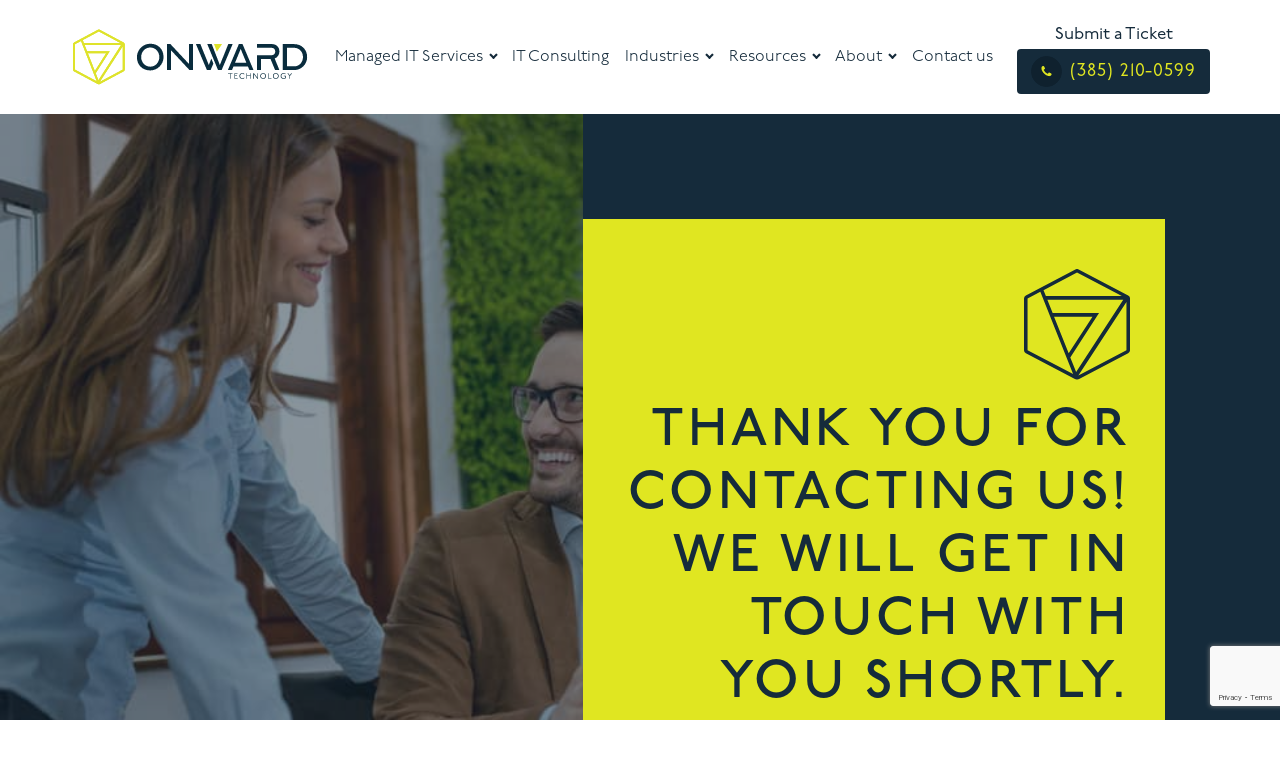

--- FILE ---
content_type: text/html; charset=UTF-8
request_url: https://onwardtechnology.com/ticket-thank-you/
body_size: 11189
content:
<!DOCTYPE html>
<html lang="en-US" prefix="og: https://ogp.me/ns#" >
<head>
<meta charset="UTF-8">
<meta name="viewport" content="width=device-width, initial-scale=1.0">
<!-- WP_HEAD() START -->
<link rel="preload" as="style" href="https://use.typekit.net/guv6kwg.css">
<link rel="stylesheet" href="https://use.typekit.net/guv6kwg.css">

<!-- Open Graph Meta Tags generated by Blog2Social 741 - https://www.blog2social.com -->
<meta property="og:title" content="Thank you for contacting us! We will get in touch with you shortly."/>
<meta property="og:description" content=""/>
<meta property="og:url" content="https://onwardtechnology.com/ticket-thank-you/"/>
<meta property="og:type" content="article"/>
<meta property="og:article:published_time" content="2023-09-01 08:50:54"/>
<meta property="og:article:modified_time" content="2023-09-01 08:51:15"/>
<!-- Open Graph Meta Tags generated by Blog2Social 741 - https://www.blog2social.com -->

<!-- Twitter Card generated by Blog2Social 741 - https://www.blog2social.com -->
<meta name="twitter:card" content="summary">
<meta name="twitter:title" content="Thank you for contacting us! We will get in touch with you shortly."/>
<meta name="twitter:description" content=""/>
<!-- Twitter Card generated by Blog2Social 741 - https://www.blog2social.com -->
<meta name="author" content="Abstrakt Marketing"/>

<!-- Search Engine Optimization by Rank Math - https://rankmath.com/ -->
<title>Thank You For Contacting Us! We Will Get In Touch With You Shortly. | Onward Technology</title>
<meta name="description" content="Click here to learn more about Onward Technology&#039;s core focus when working with our clients! Or visit our website to see our other IT services that we offer!"/>
<meta name="robots" content="follow, index, max-snippet:-1, max-video-preview:-1, max-image-preview:large"/>
<link rel="canonical" href="https://onwardtechnology.com/ticket-thank-you/" />
<meta property="og:locale" content="en_US" />
<meta property="og:type" content="article" />
<meta property="og:title" content="Thank You For Contacting Us! We Will Get In Touch With You Shortly. | Onward Technology" />
<meta property="og:description" content="Click here to learn more about Onward Technology&#039;s core focus when working with our clients! Or visit our website to see our other IT services that we offer!" />
<meta property="og:url" content="https://onwardtechnology.com/ticket-thank-you/" />
<meta property="og:site_name" content="Onward Technology" />
<meta property="og:updated_time" content="2023-09-01T08:51:15-06:00" />
<meta name="twitter:card" content="summary_large_image" />
<meta name="twitter:title" content="Thank You For Contacting Us! We Will Get In Touch With You Shortly. | Onward Technology" />
<meta name="twitter:description" content="Click here to learn more about Onward Technology&#039;s core focus when working with our clients! Or visit our website to see our other IT services that we offer!" />
<meta name="twitter:label1" content="Time to read" />
<meta name="twitter:data1" content="Less than a minute" />
<!-- /Rank Math WordPress SEO plugin -->

<link rel='dns-prefetch' href='//www.google.com' />
<link rel='stylesheet' id='wp-block-library-css' href='https://onwardtechnology.com/wp-includes/css/dist/block-library/style.min.css?ver=6.4.3' type='text/css' media='all' />
<style id='safe-svg-svg-icon-style-inline-css' type='text/css'>
.safe-svg-cover{text-align:center}.safe-svg-cover .safe-svg-inside{display:inline-block;max-width:100%}.safe-svg-cover svg{height:100%;max-height:100%;max-width:100%;width:100%}

</style>
<style id='classic-theme-styles-inline-css' type='text/css'>
/*! This file is auto-generated */
.wp-block-button__link{color:#fff;background-color:#32373c;border-radius:9999px;box-shadow:none;text-decoration:none;padding:calc(.667em + 2px) calc(1.333em + 2px);font-size:1.125em}.wp-block-file__button{background:#32373c;color:#fff;text-decoration:none}
</style>
<style id='global-styles-inline-css' type='text/css'>
body{--wp--preset--color--black: #000000;--wp--preset--color--cyan-bluish-gray: #abb8c3;--wp--preset--color--white: #ffffff;--wp--preset--color--pale-pink: #f78da7;--wp--preset--color--vivid-red: #cf2e2e;--wp--preset--color--luminous-vivid-orange: #ff6900;--wp--preset--color--luminous-vivid-amber: #fcb900;--wp--preset--color--light-green-cyan: #7bdcb5;--wp--preset--color--vivid-green-cyan: #00d084;--wp--preset--color--pale-cyan-blue: #8ed1fc;--wp--preset--color--vivid-cyan-blue: #0693e3;--wp--preset--color--vivid-purple: #9b51e0;--wp--preset--gradient--vivid-cyan-blue-to-vivid-purple: linear-gradient(135deg,rgba(6,147,227,1) 0%,rgb(155,81,224) 100%);--wp--preset--gradient--light-green-cyan-to-vivid-green-cyan: linear-gradient(135deg,rgb(122,220,180) 0%,rgb(0,208,130) 100%);--wp--preset--gradient--luminous-vivid-amber-to-luminous-vivid-orange: linear-gradient(135deg,rgba(252,185,0,1) 0%,rgba(255,105,0,1) 100%);--wp--preset--gradient--luminous-vivid-orange-to-vivid-red: linear-gradient(135deg,rgba(255,105,0,1) 0%,rgb(207,46,46) 100%);--wp--preset--gradient--very-light-gray-to-cyan-bluish-gray: linear-gradient(135deg,rgb(238,238,238) 0%,rgb(169,184,195) 100%);--wp--preset--gradient--cool-to-warm-spectrum: linear-gradient(135deg,rgb(74,234,220) 0%,rgb(151,120,209) 20%,rgb(207,42,186) 40%,rgb(238,44,130) 60%,rgb(251,105,98) 80%,rgb(254,248,76) 100%);--wp--preset--gradient--blush-light-purple: linear-gradient(135deg,rgb(255,206,236) 0%,rgb(152,150,240) 100%);--wp--preset--gradient--blush-bordeaux: linear-gradient(135deg,rgb(254,205,165) 0%,rgb(254,45,45) 50%,rgb(107,0,62) 100%);--wp--preset--gradient--luminous-dusk: linear-gradient(135deg,rgb(255,203,112) 0%,rgb(199,81,192) 50%,rgb(65,88,208) 100%);--wp--preset--gradient--pale-ocean: linear-gradient(135deg,rgb(255,245,203) 0%,rgb(182,227,212) 50%,rgb(51,167,181) 100%);--wp--preset--gradient--electric-grass: linear-gradient(135deg,rgb(202,248,128) 0%,rgb(113,206,126) 100%);--wp--preset--gradient--midnight: linear-gradient(135deg,rgb(2,3,129) 0%,rgb(40,116,252) 100%);--wp--preset--font-size--small: 13px;--wp--preset--font-size--medium: 20px;--wp--preset--font-size--large: 36px;--wp--preset--font-size--x-large: 42px;--wp--preset--spacing--20: 0.44rem;--wp--preset--spacing--30: 0.67rem;--wp--preset--spacing--40: 1rem;--wp--preset--spacing--50: 1.5rem;--wp--preset--spacing--60: 2.25rem;--wp--preset--spacing--70: 3.38rem;--wp--preset--spacing--80: 5.06rem;--wp--preset--shadow--natural: 6px 6px 9px rgba(0, 0, 0, 0.2);--wp--preset--shadow--deep: 12px 12px 50px rgba(0, 0, 0, 0.4);--wp--preset--shadow--sharp: 6px 6px 0px rgba(0, 0, 0, 0.2);--wp--preset--shadow--outlined: 6px 6px 0px -3px rgba(255, 255, 255, 1), 6px 6px rgba(0, 0, 0, 1);--wp--preset--shadow--crisp: 6px 6px 0px rgba(0, 0, 0, 1);}:where(.is-layout-flex){gap: 0.5em;}:where(.is-layout-grid){gap: 0.5em;}body .is-layout-flow > .alignleft{float: left;margin-inline-start: 0;margin-inline-end: 2em;}body .is-layout-flow > .alignright{float: right;margin-inline-start: 2em;margin-inline-end: 0;}body .is-layout-flow > .aligncenter{margin-left: auto !important;margin-right: auto !important;}body .is-layout-constrained > .alignleft{float: left;margin-inline-start: 0;margin-inline-end: 2em;}body .is-layout-constrained > .alignright{float: right;margin-inline-start: 2em;margin-inline-end: 0;}body .is-layout-constrained > .aligncenter{margin-left: auto !important;margin-right: auto !important;}body .is-layout-constrained > :where(:not(.alignleft):not(.alignright):not(.alignfull)){max-width: var(--wp--style--global--content-size);margin-left: auto !important;margin-right: auto !important;}body .is-layout-constrained > .alignwide{max-width: var(--wp--style--global--wide-size);}body .is-layout-flex{display: flex;}body .is-layout-flex{flex-wrap: wrap;align-items: center;}body .is-layout-flex > *{margin: 0;}body .is-layout-grid{display: grid;}body .is-layout-grid > *{margin: 0;}:where(.wp-block-columns.is-layout-flex){gap: 2em;}:where(.wp-block-columns.is-layout-grid){gap: 2em;}:where(.wp-block-post-template.is-layout-flex){gap: 1.25em;}:where(.wp-block-post-template.is-layout-grid){gap: 1.25em;}.has-black-color{color: var(--wp--preset--color--black) !important;}.has-cyan-bluish-gray-color{color: var(--wp--preset--color--cyan-bluish-gray) !important;}.has-white-color{color: var(--wp--preset--color--white) !important;}.has-pale-pink-color{color: var(--wp--preset--color--pale-pink) !important;}.has-vivid-red-color{color: var(--wp--preset--color--vivid-red) !important;}.has-luminous-vivid-orange-color{color: var(--wp--preset--color--luminous-vivid-orange) !important;}.has-luminous-vivid-amber-color{color: var(--wp--preset--color--luminous-vivid-amber) !important;}.has-light-green-cyan-color{color: var(--wp--preset--color--light-green-cyan) !important;}.has-vivid-green-cyan-color{color: var(--wp--preset--color--vivid-green-cyan) !important;}.has-pale-cyan-blue-color{color: var(--wp--preset--color--pale-cyan-blue) !important;}.has-vivid-cyan-blue-color{color: var(--wp--preset--color--vivid-cyan-blue) !important;}.has-vivid-purple-color{color: var(--wp--preset--color--vivid-purple) !important;}.has-black-background-color{background-color: var(--wp--preset--color--black) !important;}.has-cyan-bluish-gray-background-color{background-color: var(--wp--preset--color--cyan-bluish-gray) !important;}.has-white-background-color{background-color: var(--wp--preset--color--white) !important;}.has-pale-pink-background-color{background-color: var(--wp--preset--color--pale-pink) !important;}.has-vivid-red-background-color{background-color: var(--wp--preset--color--vivid-red) !important;}.has-luminous-vivid-orange-background-color{background-color: var(--wp--preset--color--luminous-vivid-orange) !important;}.has-luminous-vivid-amber-background-color{background-color: var(--wp--preset--color--luminous-vivid-amber) !important;}.has-light-green-cyan-background-color{background-color: var(--wp--preset--color--light-green-cyan) !important;}.has-vivid-green-cyan-background-color{background-color: var(--wp--preset--color--vivid-green-cyan) !important;}.has-pale-cyan-blue-background-color{background-color: var(--wp--preset--color--pale-cyan-blue) !important;}.has-vivid-cyan-blue-background-color{background-color: var(--wp--preset--color--vivid-cyan-blue) !important;}.has-vivid-purple-background-color{background-color: var(--wp--preset--color--vivid-purple) !important;}.has-black-border-color{border-color: var(--wp--preset--color--black) !important;}.has-cyan-bluish-gray-border-color{border-color: var(--wp--preset--color--cyan-bluish-gray) !important;}.has-white-border-color{border-color: var(--wp--preset--color--white) !important;}.has-pale-pink-border-color{border-color: var(--wp--preset--color--pale-pink) !important;}.has-vivid-red-border-color{border-color: var(--wp--preset--color--vivid-red) !important;}.has-luminous-vivid-orange-border-color{border-color: var(--wp--preset--color--luminous-vivid-orange) !important;}.has-luminous-vivid-amber-border-color{border-color: var(--wp--preset--color--luminous-vivid-amber) !important;}.has-light-green-cyan-border-color{border-color: var(--wp--preset--color--light-green-cyan) !important;}.has-vivid-green-cyan-border-color{border-color: var(--wp--preset--color--vivid-green-cyan) !important;}.has-pale-cyan-blue-border-color{border-color: var(--wp--preset--color--pale-cyan-blue) !important;}.has-vivid-cyan-blue-border-color{border-color: var(--wp--preset--color--vivid-cyan-blue) !important;}.has-vivid-purple-border-color{border-color: var(--wp--preset--color--vivid-purple) !important;}.has-vivid-cyan-blue-to-vivid-purple-gradient-background{background: var(--wp--preset--gradient--vivid-cyan-blue-to-vivid-purple) !important;}.has-light-green-cyan-to-vivid-green-cyan-gradient-background{background: var(--wp--preset--gradient--light-green-cyan-to-vivid-green-cyan) !important;}.has-luminous-vivid-amber-to-luminous-vivid-orange-gradient-background{background: var(--wp--preset--gradient--luminous-vivid-amber-to-luminous-vivid-orange) !important;}.has-luminous-vivid-orange-to-vivid-red-gradient-background{background: var(--wp--preset--gradient--luminous-vivid-orange-to-vivid-red) !important;}.has-very-light-gray-to-cyan-bluish-gray-gradient-background{background: var(--wp--preset--gradient--very-light-gray-to-cyan-bluish-gray) !important;}.has-cool-to-warm-spectrum-gradient-background{background: var(--wp--preset--gradient--cool-to-warm-spectrum) !important;}.has-blush-light-purple-gradient-background{background: var(--wp--preset--gradient--blush-light-purple) !important;}.has-blush-bordeaux-gradient-background{background: var(--wp--preset--gradient--blush-bordeaux) !important;}.has-luminous-dusk-gradient-background{background: var(--wp--preset--gradient--luminous-dusk) !important;}.has-pale-ocean-gradient-background{background: var(--wp--preset--gradient--pale-ocean) !important;}.has-electric-grass-gradient-background{background: var(--wp--preset--gradient--electric-grass) !important;}.has-midnight-gradient-background{background: var(--wp--preset--gradient--midnight) !important;}.has-small-font-size{font-size: var(--wp--preset--font-size--small) !important;}.has-medium-font-size{font-size: var(--wp--preset--font-size--medium) !important;}.has-large-font-size{font-size: var(--wp--preset--font-size--large) !important;}.has-x-large-font-size{font-size: var(--wp--preset--font-size--x-large) !important;}
.wp-block-navigation a:where(:not(.wp-element-button)){color: inherit;}
:where(.wp-block-post-template.is-layout-flex){gap: 1.25em;}:where(.wp-block-post-template.is-layout-grid){gap: 1.25em;}
:where(.wp-block-columns.is-layout-flex){gap: 2em;}:where(.wp-block-columns.is-layout-grid){gap: 2em;}
.wp-block-pullquote{font-size: 1.5em;line-height: 1.6;}
</style>
<link rel='stylesheet' id='oxygen-css' href='https://onwardtechnology.com/wp-content/plugins/oxygen/component-framework/oxygen.css?ver=4.7' type='text/css' media='all' />
<script type="text/javascript" src="https://onwardtechnology.com/wp-includes/js/jquery/jquery.min.js?ver=3.7.1" id="jquery-core-js"></script>
<link rel="https://api.w.org/" href="https://onwardtechnology.com/wp-json/" /><link rel="alternate" type="application/json" href="https://onwardtechnology.com/wp-json/wp/v2/pages/974" /><link rel="EditURI" type="application/rsd+xml" title="RSD" href="https://onwardtechnology.com/xmlrpc.php?rsd" />
<link rel='shortlink' href='https://onwardtechnology.com/?p=974' />
<link rel="alternate" type="application/json+oembed" href="https://onwardtechnology.com/wp-json/oembed/1.0/embed?url=http%3A%2F%2Fonwardtechnology.com%2Fticket-thank-you%2F" />
<link rel="alternate" type="text/xml+oembed" href="https://onwardtechnology.com/wp-json/oembed/1.0/embed?url=http%3A%2F%2Fonwardtechnology.com%2Fticket-thank-you%2F&#038;format=xml" />
<!-- Google Tag Manager -->
<script>(function(w,d,s,l,i){w[l]=w[l]||[];w[l].push({'gtm.start':
new Date().getTime(),event:'gtm.js'});var f=d.getElementsByTagName(s)[0],
j=d.createElement(s),dl=l!='dataLayer'?'&l='+l:'';j.async=true;j.src=
'https://www.googletagmanager.com/gtm.js?id='+i+dl;f.parentNode.insertBefore(j,f);
})(window,document,'script','dataLayer','GTM-59W6D25');</script>
<!-- End Google Tag Manager -->

<meta name="google-site-verification" content="RRP05ymSBd6mnQBgWoET7wQVqpdyenML5ofiP51HwfU" />

<script type="application/ld+json">
{
  "@context": "https://schema.org",
  "@type": "Organization",
  "name": "Onward Technology",
  "url": "https://onwardtechnology.com/",
  "logo": "https://onwardtechnology.com/wp-content/uploads/2022/01/Onward_Logo-1.svg",
  "sameAs": [
    "https://www.facebook.com/onwardtechnologysupport/",
    "",
    "https://www.linkedin.com/company/onwardtechnology/"
  ]
}
</script><!-- Google Tag Manager -->
<script>(function(w,d,s,l,i){w[l]=w[l]||[];w[l].push({'gtm.start':
new Date().getTime(),event:'gtm.js'});var f=d.getElementsByTagName(s)[0],
j=d.createElement(s),dl=l!='dataLayer'?'&l='+l:'';j.async=true;j.src=
'https://www.googletagmanager.com/gtm.js?id='+i+dl;f.parentNode.insertBefore(j,f);
})(window,document,'script','dataLayer','GTM-WHNHXSZ');</script>
<!-- End Google Tag Manager -->
<link rel="icon" href="https://onwardtechnology.com/wp-content/uploads/2021/11/icon.png" sizes="32x32" />
<link rel="icon" href="https://onwardtechnology.com/wp-content/uploads/2021/11/icon.png" sizes="192x192" />
<link rel="apple-touch-icon" href="https://onwardtechnology.com/wp-content/uploads/2021/11/icon.png" />
<meta name="msapplication-TileImage" content="https://onwardtechnology.com/wp-content/uploads/2021/11/icon.png" />
		<style type="text/css" id="wp-custom-css">
			.hex {
	height: 220px !important;
	clip-path: revert !important;
}
#_dynamic_list-175-12 .ct-div-block .icon-box {
	height: 400px !important;
}
#_dynamic_list-175-12 {
    grid-template-columns: repeat(3,minmax(200px,1fr)) !important;
}
#_dynamic_list-175-12 .ct-div-block {
	height: auto !important;
}		</style>
		<link rel='stylesheet' id='oxygen-styles-css' href='//onwardtechnology.com/ticket-thank-you/?xlink=css&#038;ver=6.4.3' type='text/css' media='all' />
<!-- END OF WP_HEAD() -->
</head>
<body class="page-template-default page page-id-974  wp-embed-responsive oxygen-body" >

<!-- Google Tag Manager (noscript) -->
<noscript><iframe src="https://www.googletagmanager.com/ns.html?id=GTM-59W6D25"
height="0" width="0" style="display:none;visibility:hidden"></iframe></noscript>
<!-- End Google Tag Manager (noscript) --><!-- Google Tag Manager (noscript) -->
<noscript><iframe src="https://www.googletagmanager.com/ns.html?id=GTM-WHNHXSZ"
height="0" width="0" style="display:none;visibility:hidden"></iframe></noscript>
<!-- End Google Tag Manager (noscript) -->



						<header id="_header-2-6" class="oxy-header-wrapper oxy-sticky-header oxy-overlay-header oxy-header" ><div id="_header_row-33-6" class="oxy-header-row" ><div class="oxy-header-container"><div id="_header_left-34-6" class="oxy-header-left" ></div><div id="_header_center-35-6" class="oxy-header-center" ><a id="link-50-6" class="ct-link" href="tel:3852100599"   ><div id="fancy_icon-42-6" class="ct-fancy-icon oxel_icon_button_icon" ><svg id="svg-fancy_icon-42-6"><use xlink:href="#FontAwesomeicon-phone"></use></svg></div></a><a id="link_text-38-6" class="ct-link-text" href="tel:3852100599" target="_self"  >(385) 210-0599</a></div><div id="_header_right-36-6" class="oxy-header-right" ></div></div></div><div id="_header_row-3-6" class="oxy-header-row" ><div class="oxy-header-container"><div id="_header_left-4-6" class="oxy-header-left" ><a id="link-23-6" class="ct-link" href="/"   ><img  id="image-7-6" alt="Onward Technology" src="https://onwardtechnology.com/wp-content/uploads/2022/01/Onward_Logo-1.svg" class="ct-image"/></a></div><div id="_header_center-5-6" class="oxy-header-center" ><nav id="_nav_menu-8-6" class="oxy-nav-menu main-menu oxy-nav-menu-dropdowns oxy-nav-menu-dropdown-arrow" ><div class='oxy-menu-toggle'><div class='oxy-nav-menu-hamburger-wrap'><div class='oxy-nav-menu-hamburger'><div class='oxy-nav-menu-hamburger-line'></div><div class='oxy-nav-menu-hamburger-line'></div><div class='oxy-nav-menu-hamburger-line'></div></div></div></div><div class="menu-main-menu-container"><ul id="menu-main-menu" class="oxy-nav-menu-list"><li id="menu-item-746" class="menu-item menu-item-type-post_type menu-item-object-page menu-item-has-children menu-item-746"><a href="https://onwardtechnology.com/managed-it-services-in-utah/">Managed IT Services</a>
<ul class="sub-menu">
	<li id="menu-item-141" class="menu-item menu-item-type-post_type menu-item-object-page menu-item-141"><a href="https://onwardtechnology.com/network-design/">Network Design</a></li>
	<li id="menu-item-140" class="menu-item menu-item-type-post_type menu-item-object-page menu-item-140"><a href="https://onwardtechnology.com/security/">Cyber Security</a></li>
	<li id="menu-item-138" class="menu-item menu-item-type-post_type menu-item-object-page menu-item-138"><a href="https://onwardtechnology.com/24-7-on-demand-support/">24/7 Local IT Support</a></li>
	<li id="menu-item-139" class="menu-item menu-item-type-post_type menu-item-object-page menu-item-139"><a href="https://onwardtechnology.com/enterprise-grade-wi-fi/">Wi-Fi Services</a></li>
	<li id="menu-item-862" class="menu-item menu-item-type-post_type menu-item-object-page menu-item-862"><a href="https://onwardtechnology.com/it-procurement/">IT Procurement Consulting</a></li>
	<li id="menu-item-135" class="menu-item menu-item-type-post_type menu-item-object-page menu-item-135"><a href="https://onwardtechnology.com/wi-fi-location-analytics/">Wi-Fi Location Analytics</a></li>
</ul>
</li>
<li id="menu-item-818" class="menu-item menu-item-type-post_type menu-item-object-page menu-item-818"><a href="https://onwardtechnology.com/consulting-custom-it/">IT Consulting</a></li>
<li id="menu-item-752" class="menu-item menu-item-type-custom menu-item-object-custom menu-item-has-children menu-item-752"><a>Industries</a>
<ul class="sub-menu">
	<li id="menu-item-827" class="menu-item menu-item-type-post_type menu-item-object-page menu-item-827"><a href="https://onwardtechnology.com/education-services/">Education IT Services</a></li>
</ul>
</li>
<li id="menu-item-753" class="menu-item menu-item-type-custom menu-item-object-custom menu-item-has-children menu-item-753"><a>Resources</a>
<ul class="sub-menu">
	<li id="menu-item-754" class="menu-item menu-item-type-post_type menu-item-object-page menu-item-754"><a href="https://onwardtechnology.com/blog/">Blog</a></li>
</ul>
</li>
<li id="menu-item-144" class="menu-item menu-item-type-custom menu-item-object-custom menu-item-has-children menu-item-144"><a>About</a>
<ul class="sub-menu">
	<li id="menu-item-146" class="menu-item menu-item-type-post_type menu-item-object-page menu-item-146"><a href="https://onwardtechnology.com/meet-our-team/">Meet The Team</a></li>
	<li id="menu-item-161" class="menu-item menu-item-type-post_type menu-item-object-page menu-item-161"><a href="https://onwardtechnology.com/core-focus/">Core Focus</a></li>
	<li id="menu-item-160" class="menu-item menu-item-type-post_type menu-item-object-page menu-item-160"><a href="https://onwardtechnology.com/our-vision/">Our Vision</a></li>
	<li id="menu-item-143" class="menu-item menu-item-type-custom menu-item-object-custom menu-item-143"><a>Proven Process</a></li>
	<li id="menu-item-158" class="menu-item menu-item-type-post_type menu-item-object-page menu-item-158"><a href="https://onwardtechnology.com/corp-guarantee/">Corp Guarantee</a></li>
	<li id="menu-item-159" class="menu-item menu-item-type-post_type menu-item-object-page menu-item-159"><a href="https://onwardtechnology.com/our-ideal-client-profile/">Our Ideal Client Profile</a></li>
</ul>
</li>
<li id="menu-item-34" class="menu-item menu-item-type-post_type menu-item-object-page menu-item-34"><a href="https://onwardtechnology.com/contact/">Contact us</a></li>
</ul></div></nav></div><div id="_header_right-6-6" class="oxy-header-right" ><div id="div_block-31-6" class="ct-div-block" ><a id="link_text-32-6" class="ct-link-text" href="https://support.onwardtechnology.com/" target="_self"  >Submit a Ticket</a><a id="link-10-6" class="ct-link oxel_icon_button__container" href="tel:3852100599" target="_self"   role="button"><div id="fancy_icon-11-6" class="ct-fancy-icon oxel_icon_button_icon" ><svg id="svg-fancy_icon-11-6"><use xlink:href="#FontAwesomeicon-phone"></use></svg></div><div id="text_block-12-6" class="ct-text-block oxel_icon_button_text" >(385) 210-0599</div></a></div>
		<div id="-burger-trigger-27-6" class="oxy-burger-trigger " ><button aria-label="Open menu" data-touch="click"  class="hamburger hamburger--slider " type="button"><span class="hamburger-box"><span class="hamburger-inner"></span></span></button></div>

		
		<div id="-slide-menu-30-6" class="oxy-slide-menu " ><nav class="oxy-slide-menu_inner"  data-currentopen="disable" data-duration="300" data-start="hidden" data-icon="Lineariconsicon-chevron-down" data-trigger-selector=".oxy-burger-trigger">  <ul id="menu-main-menu-1" class="oxy-slide-menu_list"><li class="menu-item menu-item-type-post_type menu-item-object-page menu-item-has-children menu-item-746"><a href="https://onwardtechnology.com/managed-it-services-in-utah/">Managed IT Services</a>
<ul class="sub-menu">
	<li class="menu-item menu-item-type-post_type menu-item-object-page menu-item-141"><a href="https://onwardtechnology.com/network-design/">Network Design</a></li>
	<li class="menu-item menu-item-type-post_type menu-item-object-page menu-item-140"><a href="https://onwardtechnology.com/security/">Cyber Security</a></li>
	<li class="menu-item menu-item-type-post_type menu-item-object-page menu-item-138"><a href="https://onwardtechnology.com/24-7-on-demand-support/">24/7 Local IT Support</a></li>
	<li class="menu-item menu-item-type-post_type menu-item-object-page menu-item-139"><a href="https://onwardtechnology.com/enterprise-grade-wi-fi/">Wi-Fi Services</a></li>
	<li class="menu-item menu-item-type-post_type menu-item-object-page menu-item-862"><a href="https://onwardtechnology.com/it-procurement/">IT Procurement Consulting</a></li>
	<li class="menu-item menu-item-type-post_type menu-item-object-page menu-item-135"><a href="https://onwardtechnology.com/wi-fi-location-analytics/">Wi-Fi Location Analytics</a></li>
</ul>
</li>
<li class="menu-item menu-item-type-post_type menu-item-object-page menu-item-818"><a href="https://onwardtechnology.com/consulting-custom-it/">IT Consulting</a></li>
<li class="menu-item menu-item-type-custom menu-item-object-custom menu-item-has-children menu-item-752"><a>Industries</a>
<ul class="sub-menu">
	<li class="menu-item menu-item-type-post_type menu-item-object-page menu-item-827"><a href="https://onwardtechnology.com/education-services/">Education IT Services</a></li>
</ul>
</li>
<li class="menu-item menu-item-type-custom menu-item-object-custom menu-item-has-children menu-item-753"><a>Resources</a>
<ul class="sub-menu">
	<li class="menu-item menu-item-type-post_type menu-item-object-page menu-item-754"><a href="https://onwardtechnology.com/blog/">Blog</a></li>
</ul>
</li>
<li class="menu-item menu-item-type-custom menu-item-object-custom menu-item-has-children menu-item-144"><a>About</a>
<ul class="sub-menu">
	<li class="menu-item menu-item-type-post_type menu-item-object-page menu-item-146"><a href="https://onwardtechnology.com/meet-our-team/">Meet The Team</a></li>
	<li class="menu-item menu-item-type-post_type menu-item-object-page menu-item-161"><a href="https://onwardtechnology.com/core-focus/">Core Focus</a></li>
	<li class="menu-item menu-item-type-post_type menu-item-object-page menu-item-160"><a href="https://onwardtechnology.com/our-vision/">Our Vision</a></li>
	<li class="menu-item menu-item-type-custom menu-item-object-custom menu-item-143"><a>Proven Process</a></li>
	<li class="menu-item menu-item-type-post_type menu-item-object-page menu-item-158"><a href="https://onwardtechnology.com/corp-guarantee/">Corp Guarantee</a></li>
	<li class="menu-item menu-item-type-post_type menu-item-object-page menu-item-159"><a href="https://onwardtechnology.com/our-ideal-client-profile/">Our Ideal Client Profile</a></li>
</ul>
</li>
<li class="menu-item menu-item-type-post_type menu-item-object-page menu-item-34"><a href="https://onwardtechnology.com/contact/">Contact us</a></li>
</ul></nav></div>

		</div></div></div></header>
				<script type="text/javascript">
			jQuery(document).ready(function() {
				var selector = "#_header-2-6",
					scrollval = parseInt("300");
				if (!scrollval || scrollval < 1) {
										if (jQuery(window).width() >= 1181){
											jQuery("body").css("margin-top", jQuery(selector).outerHeight());
						jQuery(selector).addClass("oxy-sticky-header-active");
										}
									}
				else {
					var scrollTopOld = 0;
					jQuery(window).scroll(function() {
						if (!jQuery('body').hasClass('oxy-nav-menu-prevent-overflow')) {
							if (jQuery(this).scrollTop() > scrollval 
																) {
								if (
																		jQuery(window).width() >= 1181 && 
																		!jQuery(selector).hasClass("oxy-sticky-header-active")) {
									if (jQuery(selector).css('position')!='absolute') {
										jQuery("body").css("margin-top", jQuery(selector).outerHeight());
									}
									jQuery(selector)
										.addClass("oxy-sticky-header-active")
																			.addClass("oxy-sticky-header-fade-in");
																	}
							}
							else {
								jQuery(selector)
									.removeClass("oxy-sticky-header-fade-in")
									.removeClass("oxy-sticky-header-active");
								if (jQuery(selector).css('position')!='absolute') {
									jQuery("body").css("margin-top", "");
								}
							}
							scrollTopOld = jQuery(this).scrollTop();
						}
					})
				}
			});
		</script><section id="section-23-104" class=" ct-section" style="background-image: linear-gradient(270deg, #152b3b, rgba(21,43,59,1) 20%, rgba(21,43,59,0.3) 30%, rgba(21,43,59,0.1) 40%, rgba(21,43,59,0.0) 50px), linear-gradient(rgba(21,43,59,0.5), rgba(21,43,59,0.5)), url(https://onwardtechnology.com/wp-content/uploads/2022/01/shutterstock_1063899122-1.jpg);background-size:auto, auto,  auto 100%;" ><div class="ct-section-inner-wrap"><div id="new_columns-24-104" class="ct-new-columns" ><div id="div_block-25-104" class="ct-div-block" ><img  id="image-26-104" alt="Thank you for contacting us! We will get in touch with you shortly." src="https://onwardtechnology.com/wp-content/uploads/2022/01/shutterstock_1063899122-1.jpg" class="ct-image"/></div><div id="div_block-27-104" class="ct-div-block" ><div id="div_block-28-104" class="ct-div-block" ><img  id="image-29-104" alt="Onward Technology" src="https://onwardtechnology.com/wp-content/uploads/2021/11/Onward_Icon_Green-1.svg" class="ct-image"/><h1 id="headline-60-104" class="ct-headline"><span id="span-61-104" class="ct-span" >Thank you for contacting us! We will get in touch with you shortly.</span></h1><a id="link_button-33-104" class="ct-link-button white-cta-btn" href="https://onwardtechnology.com/contact/"   >CONTACT US</a></div></div></div></div></section><div id='inner_content-3-104' class='ct-inner-content'><section id="section-2-147" class=" ct-section" ><div class="ct-section-inner-wrap"></div></section></div><section id="section-14-6" class=" ct-section" ><div class="ct-section-inner-wrap"><div id="new_columns-15-6" class="ct-new-columns" ><div id="div_block-16-6" class="ct-div-block" ><a id="link-51-6" class="ct-link" href="/"   ><img  id="image-18-6" alt="" src="https://onwardtechnology.com/wp-content/uploads/2022/06/Onward_Logo_white_grn_Icon.svg" class="ct-image"/></a></div><div id="div_block-17-6" class="ct-div-block" ><nav id="_nav_menu-19-6" class="oxy-nav-menu oxy-nav-menu-dropdowns oxy-nav-menu-dropdown-arrow" ><div class='oxy-menu-toggle'><div class='oxy-nav-menu-hamburger-wrap'><div class='oxy-nav-menu-hamburger'><div class='oxy-nav-menu-hamburger-line'></div><div class='oxy-nav-menu-hamburger-line'></div><div class='oxy-nav-menu-hamburger-line'></div></div></div></div><div class="menu-footer-menu-container"><ul id="menu-footer-menu" class="oxy-nav-menu-list"><li id="menu-item-907" class="menu-item menu-item-type-post_type menu-item-object-page menu-item-907"><a href="https://onwardtechnology.com/managed-it-services-in-utah/">Services</a></li>
<li id="menu-item-42" class="menu-item menu-item-type-post_type menu-item-object-page menu-item-42"><a href="https://onwardtechnology.com/clients/">Clients</a></li>
<li id="menu-item-44" class="menu-item menu-item-type-post_type menu-item-object-page menu-item-44"><a href="https://onwardtechnology.com/contact/">Contact</a></li>
<li id="menu-item-573" class="menu-item menu-item-type-post_type menu-item-object-page menu-item-573"><a href="https://onwardtechnology.com/blog/">Blog</a></li>
<li id="menu-item-45" class="menu-item menu-item-type-post_type menu-item-object-page menu-item-45"><a href="https://onwardtechnology.com/careers/">Careers</a></li>
<li id="menu-item-46" class="menu-item menu-item-type-post_type menu-item-object-page menu-item-46"><a href="https://onwardtechnology.com/it-support/">Support</a></li>
<li id="menu-item-738" class="menu-item menu-item-type-custom menu-item-object-custom menu-item-738"><a href="/sitemap_index.xml">Sitemap</a></li>
<li id="menu-item-759" class="menu-item menu-item-type-custom menu-item-object-custom menu-item-759"><a href="https://onwardtechnology.com/wp-content/uploads/2022/11/Privacy-Policy.docx">Privacy</a></li>
</ul></div></nav></div></div><div id="new_columns-52-6" class="ct-new-columns" ><div id="div_block-53-6" class="ct-div-block" ><a id="link-104-6" class="ct-link" href="https://goo.gl/maps/prb4bu4UHVNiFpdQ8" target="_blank"  ><div id="fancy_icon-105-6" class="ct-fancy-icon" ><svg id="svg-fancy_icon-105-6"><use xlink:href="#FontAwesomeicon-location-arrow"></use></svg></div><div id="text_block-106-6" class="ct-text-block" >12608 S 125 W, Draper, UT 84020</div></a></div><div id="div_block-54-6" class="ct-div-block" ><a id="div_block-61-6" class="ct-link" href="https://www.facebook.com/onwardtechnologysupport" target="_blank"  ><div id="fancy_icon-60-6" class="ct-fancy-icon social-link" ><svg id="svg-fancy_icon-60-6"><use xlink:href="#FontAwesomeicon-facebook"></use></svg></div></a><a id="link-76-6" class="ct-link" href="https://www.linkedin.com/company/onwardtechnology/" target="_blank"  ><div id="fancy_icon-77-6" class="ct-fancy-icon social-link" ><svg id="svg-fancy_icon-77-6"><use xlink:href="#FontAwesomeicon-linkedin"></use></svg></div></a><a id="link-78-6" class="ct-link" href="https://www.instagram.com/onward_technology/" target="_blank"  ><div id="fancy_icon-79-6" class="ct-fancy-icon social-link" ><svg id="svg-fancy_icon-79-6"><use xlink:href="#FontAwesomeicon-instagram"></use></svg></div></a><a id="link-72-6" class="ct-link" href="https://twitter.com/Onward_IT" target="_blank"  ><div id="fancy_icon-73-6" class="ct-fancy-icon social-link" ><svg id="svg-fancy_icon-73-6"><use xlink:href="#FontAwesomeicon-twitter"></use></svg></div></a><a id="link-82-6" class="ct-link " href="mailto:sales@onwardtechnology.com"   ><div id="fancy_icon-83-6" class="ct-fancy-icon social-link" ><svg id="svg-fancy_icon-83-6"><use xlink:href="#FontAwesomeicon-envelope-o"></use></svg></div></a></div></div><div id="div_block-102-6" class="ct-div-block" ><div id="_rich_text-22-6" class="oxy-rich-text" ><p>© Onward Technology 2023. </p></div></div></div></section>	<!-- WP_FOOTER -->
<style>.ct-FontAwesomeicon-phone{width:0.78571428571429em}</style>
<style>.ct-FontAwesomeicon-twitter{width:0.92857142857143em}</style>
<style>.ct-FontAwesomeicon-facebook{width:0.57142857142857em}</style>
<style>.ct-FontAwesomeicon-linkedin{width:0.85714285714286em}</style>
<style>.ct-FontAwesomeicon-location-arrow{width:0.78571428571429em}</style>
<style>.ct-FontAwesomeicon-instagram{width:0.85714285714286em}</style>
<?xml version="1.0"?><svg xmlns="https://www.w3.org/2000/svg" xmlns:xlink="https://www.w3.org/1999/xlink" aria-hidden="true" style="position: absolute; width: 0; height: 0; overflow: hidden;" version="1.1"><defs><symbol id="FontAwesomeicon-envelope-o" viewBox="0 0 28 28"><title>envelope-o</title><path d="M26 23.5v-12c-0.328 0.375-0.688 0.719-1.078 1.031-2.234 1.719-4.484 3.469-6.656 5.281-1.172 0.984-2.625 2.188-4.25 2.188h-0.031c-1.625 0-3.078-1.203-4.25-2.188-2.172-1.813-4.422-3.563-6.656-5.281-0.391-0.313-0.75-0.656-1.078-1.031v12c0 0.266 0.234 0.5 0.5 0.5h23c0.266 0 0.5-0.234 0.5-0.5zM26 7.078c0-0.391 0.094-1.078-0.5-1.078h-23c-0.266 0-0.5 0.234-0.5 0.5 0 1.781 0.891 3.328 2.297 4.438 2.094 1.641 4.188 3.297 6.266 4.953 0.828 0.672 2.328 2.109 3.422 2.109h0.031c1.094 0 2.594-1.437 3.422-2.109 2.078-1.656 4.172-3.313 6.266-4.953 1.016-0.797 2.297-2.531 2.297-3.859zM28 6.5v17c0 1.375-1.125 2.5-2.5 2.5h-23c-1.375 0-2.5-1.125-2.5-2.5v-17c0-1.375 1.125-2.5 2.5-2.5h23c1.375 0 2.5 1.125 2.5 2.5z"/></symbol><symbol id="FontAwesomeicon-phone" viewBox="0 0 22 28"><title>phone</title><path d="M22 19.375c0 0.562-0.25 1.656-0.484 2.172-0.328 0.766-1.203 1.266-1.906 1.656-0.922 0.5-1.859 0.797-2.906 0.797-1.453 0-2.766-0.594-4.094-1.078-0.953-0.344-1.875-0.766-2.734-1.297-2.656-1.641-5.859-4.844-7.5-7.5-0.531-0.859-0.953-1.781-1.297-2.734-0.484-1.328-1.078-2.641-1.078-4.094 0-1.047 0.297-1.984 0.797-2.906 0.391-0.703 0.891-1.578 1.656-1.906 0.516-0.234 1.609-0.484 2.172-0.484 0.109 0 0.219 0 0.328 0.047 0.328 0.109 0.672 0.875 0.828 1.188 0.5 0.891 0.984 1.797 1.5 2.672 0.25 0.406 0.719 0.906 0.719 1.391 0 0.953-2.828 2.344-2.828 3.187 0 0.422 0.391 0.969 0.609 1.344 1.578 2.844 3.547 4.813 6.391 6.391 0.375 0.219 0.922 0.609 1.344 0.609 0.844 0 2.234-2.828 3.187-2.828 0.484 0 0.984 0.469 1.391 0.719 0.875 0.516 1.781 1 2.672 1.5 0.313 0.156 1.078 0.5 1.188 0.828 0.047 0.109 0.047 0.219 0.047 0.328z"/></symbol><symbol id="FontAwesomeicon-twitter" viewBox="0 0 26 28"><title>twitter</title><path d="M25.312 6.375c-0.688 1-1.547 1.891-2.531 2.609 0.016 0.219 0.016 0.438 0.016 0.656 0 6.672-5.078 14.359-14.359 14.359-2.859 0-5.516-0.828-7.75-2.266 0.406 0.047 0.797 0.063 1.219 0.063 2.359 0 4.531-0.797 6.266-2.156-2.219-0.047-4.078-1.5-4.719-3.5 0.313 0.047 0.625 0.078 0.953 0.078 0.453 0 0.906-0.063 1.328-0.172-2.312-0.469-4.047-2.5-4.047-4.953v-0.063c0.672 0.375 1.453 0.609 2.281 0.641-1.359-0.906-2.25-2.453-2.25-4.203 0-0.938 0.25-1.797 0.688-2.547 2.484 3.062 6.219 5.063 10.406 5.281-0.078-0.375-0.125-0.766-0.125-1.156 0-2.781 2.25-5.047 5.047-5.047 1.453 0 2.766 0.609 3.687 1.594 1.141-0.219 2.234-0.641 3.203-1.219-0.375 1.172-1.172 2.156-2.219 2.781 1.016-0.109 2-0.391 2.906-0.781z"/></symbol><symbol id="FontAwesomeicon-facebook" viewBox="0 0 16 28"><title>facebook</title><path d="M14.984 0.187v4.125h-2.453c-1.922 0-2.281 0.922-2.281 2.25v2.953h4.578l-0.609 4.625h-3.969v11.859h-4.781v-11.859h-3.984v-4.625h3.984v-3.406c0-3.953 2.422-6.109 5.953-6.109 1.687 0 3.141 0.125 3.563 0.187z"/></symbol><symbol id="FontAwesomeicon-linkedin" viewBox="0 0 24 28"><title>linkedin</title><path d="M5.453 9.766v15.484h-5.156v-15.484h5.156zM5.781 4.984c0.016 1.484-1.109 2.672-2.906 2.672v0h-0.031c-1.734 0-2.844-1.188-2.844-2.672 0-1.516 1.156-2.672 2.906-2.672 1.766 0 2.859 1.156 2.875 2.672zM24 16.375v8.875h-5.141v-8.281c0-2.078-0.75-3.5-2.609-3.5-1.422 0-2.266 0.953-2.641 1.875-0.125 0.344-0.172 0.797-0.172 1.266v8.641h-5.141c0.063-14.031 0-15.484 0-15.484h5.141v2.25h-0.031c0.672-1.062 1.891-2.609 4.672-2.609 3.391 0 5.922 2.219 5.922 6.969z"/></symbol><symbol id="FontAwesomeicon-location-arrow" viewBox="0 0 22 28"><title>location-arrow</title><path d="M21.891 5.453l-10 20c-0.172 0.344-0.516 0.547-0.891 0.547-0.078 0-0.156-0.016-0.234-0.031-0.453-0.109-0.766-0.5-0.766-0.969v-9h-9c-0.469 0-0.859-0.313-0.969-0.766s0.109-0.922 0.516-1.125l20-10c0.141-0.078 0.297-0.109 0.453-0.109 0.266 0 0.516 0.094 0.703 0.297 0.313 0.297 0.391 0.766 0.187 1.156z"/></symbol><symbol id="FontAwesomeicon-instagram" viewBox="0 0 24 28"><title>instagram</title><path d="M16 14c0-2.203-1.797-4-4-4s-4 1.797-4 4 1.797 4 4 4 4-1.797 4-4zM18.156 14c0 3.406-2.75 6.156-6.156 6.156s-6.156-2.75-6.156-6.156 2.75-6.156 6.156-6.156 6.156 2.75 6.156 6.156zM19.844 7.594c0 0.797-0.641 1.437-1.437 1.437s-1.437-0.641-1.437-1.437 0.641-1.437 1.437-1.437 1.437 0.641 1.437 1.437zM12 4.156c-1.75 0-5.5-0.141-7.078 0.484-0.547 0.219-0.953 0.484-1.375 0.906s-0.688 0.828-0.906 1.375c-0.625 1.578-0.484 5.328-0.484 7.078s-0.141 5.5 0.484 7.078c0.219 0.547 0.484 0.953 0.906 1.375s0.828 0.688 1.375 0.906c1.578 0.625 5.328 0.484 7.078 0.484s5.5 0.141 7.078-0.484c0.547-0.219 0.953-0.484 1.375-0.906s0.688-0.828 0.906-1.375c0.625-1.578 0.484-5.328 0.484-7.078s0.141-5.5-0.484-7.078c-0.219-0.547-0.484-0.953-0.906-1.375s-0.828-0.688-1.375-0.906c-1.578-0.625-5.328-0.484-7.078-0.484zM24 14c0 1.656 0.016 3.297-0.078 4.953-0.094 1.922-0.531 3.625-1.937 5.031s-3.109 1.844-5.031 1.937c-1.656 0.094-3.297 0.078-4.953 0.078s-3.297 0.016-4.953-0.078c-1.922-0.094-3.625-0.531-5.031-1.937s-1.844-3.109-1.937-5.031c-0.094-1.656-0.078-3.297-0.078-4.953s-0.016-3.297 0.078-4.953c0.094-1.922 0.531-3.625 1.937-5.031s3.109-1.844 5.031-1.937c1.656-0.094 3.297-0.078 4.953-0.078s3.297-0.016 4.953 0.078c1.922 0.094 3.625 0.531 5.031 1.937s1.844 3.109 1.937 5.031c0.094 1.656 0.078 3.297 0.078 4.953z"/></symbol></defs></svg><?xml version="1.0"?><svg xmlns="https://www.w3.org/2000/svg" xmlns:xlink="https://www.w3.org/1999/xlink" style="position: absolute; width: 0; height: 0; overflow: hidden;" version="1.1"><defs><symbol id="Lineariconsicon-chevron-down" viewBox="0 0 20 20"><title>chevron-down</title><path class="path1" d="M0 6c0-0.128 0.049-0.256 0.146-0.354 0.195-0.195 0.512-0.195 0.707 0l8.646 8.646 8.646-8.646c0.195-0.195 0.512-0.195 0.707 0s0.195 0.512 0 0.707l-9 9c-0.195 0.195-0.512 0.195-0.707 0l-9-9c-0.098-0.098-0.146-0.226-0.146-0.354z"/></symbol></defs></svg>
		<script type="text/javascript">
			jQuery(document).ready(function() {
				jQuery('body').on('click', '.oxy-menu-toggle', function() {
					jQuery(this).parent('.oxy-nav-menu').toggleClass('oxy-nav-menu-open');
					jQuery('body').toggleClass('oxy-nav-menu-prevent-overflow');
					jQuery('html').toggleClass('oxy-nav-menu-prevent-overflow');
				});
				var selector = '.oxy-nav-menu-open .menu-item a[href*="#"]';
				jQuery('body').on('click', selector, function(){
					jQuery('.oxy-nav-menu-open').removeClass('oxy-nav-menu-open');
					jQuery('body').removeClass('oxy-nav-menu-prevent-overflow');
					jQuery('html').removeClass('oxy-nav-menu-prevent-overflow');
					jQuery(this).click();
				});
			});
		</script>

	            
            <script type="text/javascript">
            jQuery(document).ready(oxygen_init_burger);
            function oxygen_init_burger($) {
                
                $('.oxy-burger-trigger').each(function( i, OxyBurgerTrigger ) {
                    
                    let touchEventOption =  $( OxyBurgerTrigger ).children('.hamburger').data('touch');
                    let touchEvent = 'ontouchstart' in window ? touchEventOption : 'click';     
                    
                    // Close hamburger when element clicked 
                    $( OxyBurgerTrigger ).on( touchEvent, function(e) {    
                        
                        e.stopPropagation();

                        // Check user wants animations
                        if ($(this).children( '.hamburger' ).data('animation') !== 'disable') {
                            $(this).children( '.hamburger' ).toggleClass('is-active');
                        }
                        
                    } );
                    
                } );
                
                
                
                // For listening for modals closing to close the hamburger
                var className = 'live';
                var target = document.querySelectorAll(".oxy-modal-backdrop[data-trigger='user_clicks_element']");
                for (var i = 0; i < target.length; i++) {

                    // create an observer instance
                    var observer = new MutationObserver(function(mutations) {
                        mutations.forEach(function(mutation) {
                            
                            // When the style changes on modal backdrop
                            if (mutation.attributeName === 'style') {

                                // If the modal is live and is closing  
                                if(!mutation.target.classList.contains(className)){

                                    // Close the toggle
                                    closeToggle(mutation.target);

                                }
                            }  
                        });
                    });

                    // configuration of the observer
                    var config = { 
                        attributes: true,
                        attributeFilter: ['style'],
                        subtree: false
                    };

                    // pass in the target node, as well as the observer options
                    observer.observe(target[i], config);
                }
                
                
               // Helper function to close hamburger if modal closed.
                function closeToggle(elem) {
                    
                    var triggerSelector = $($(elem).data('trigger-selector'));
                    
                    // Abort if burger not being used as the trigger or animations not turned on
                    if ((!triggerSelector.hasClass('oxy-burger-trigger')) || (triggerSelector.children( '.hamburger' ).data('animation') === 'disable') ) {
                        return;
                    }
                    // Close that particular burger
                    triggerSelector.children('.hamburger').removeClass('is-active');
                    
                }
                
                
            } </script>

                <script type="text/javascript">   
                
            jQuery(document).ready(oxygen_init_slide_menu);
            function oxygen_init_slide_menu($) {
                
                // check if supports touch, otherwise it's click:
                let touchEvent = 'ontouchstart' in window ? 'click' : 'click';  
                  
                    $('.oxy-slide-menu').each(function(){
                        
                          let slide_menu = $(this);
                          let slide_start = slide_menu.children( '.oxy-slide-menu_inner' ).data( 'start' );
                          let slide_duration = slide_menu.children( '.oxy-slide-menu_inner' ).data( 'duration' );
                          let slideClickArea = '.menu-item-has-children > a > .oxy-slide-menu_dropdown-icon-click-area';
                          let dropdownIcon = slide_menu.children( '.oxy-slide-menu_inner' ).data( 'icon' );
                        
                        
                          slide_menu.find('.menu-item-has-children > a').append('<button aria-expanded=\"false\" aria-pressed=\"false\" class=\"oxy-slide-menu_dropdown-icon-click-area\"><svg class=\"oxy-slide-menu_dropdown-icon\"><use xlink:href=\"#'+ dropdownIcon +'\"></use></svg><span class=\"screen-reader-text\">Submenu</span></button>');
                         
                         // If being hidden as starting position, for use as mobile menu
                          if ( slide_start == 'hidden' ) {

                              let slide_trigger_selector = $( slide_menu.children( '.oxy-slide-menu_inner' ).data( 'trigger-selector' ) );

                              //slide_trigger_selector.click( function( event ) {
                              slide_trigger_selector.on( touchEvent, function(e) {      
                                 slide_menu.slideToggle(slide_duration);
                              } );

                          }
                        
                          if ('enable' === slide_menu.children( '.oxy-slide-menu_inner' ).data( 'currentopen' )) {
                              
                              let currentAncestorButton = slide_menu.find('.current-menu-ancestor').children('a').children('.oxy-slide-menu_dropdown-icon-click-area');
                              
                              currentAncestorButton.attr('aria-expanded', 'true');
                              currentAncestorButton.attr('aria-pressed', 'true');
                              currentAncestorButton.addClass('oxy-slide-menu_open');
                              currentAncestorButton.closest('.current-menu-ancestor').children('.sub-menu').slideDown(0);
                          }
                        
                    });

                 // Sub menu icon being clicked
                 $('.oxy-slide-menu, .oxygen-builder-body').on( touchEvent, '.menu-item-has-children > a > .oxy-slide-menu_dropdown-icon-click-area',  function(e) {  
                        e.stopPropagation();
                        e.preventDefault();
                            oxy_slide_menu_toggle(this);
                        }

                    );
                

                    function oxy_slide_menu_toggle(trigger) {
                                    
                            var durationData = $(trigger).closest('.oxy-slide-menu_inner').data( 'duration' );
                            var othermenus = $(trigger).closest( '.menu-item-has-children' ).siblings('.menu-item-has-children');
                                             othermenus.find( '.sub-menu' ).slideUp( durationData );
                                             othermenus.find( '.oxy-slide-menu_open' ).removeClass( 'oxy-slide-menu_open' );
                                             othermenus.find( '.oxy-slide-menu_open' ).attr('aria-expanded', function (i, attr) {
                                                    return attr == 'true' ? 'false' : 'true'
                                                });
                                            othermenus.find( '.oxy-slide-menu_open' ).attr('aria-pressed', function (i, attr) {
                                                return attr == 'true' ? 'false' : 'true'
                                            });

                            $(trigger).closest('.menu-item-has-children').children('.sub-menu').slideToggle( durationData );

                            $(trigger).attr('aria-expanded', function (i, attr) {
                                return attr == 'true' ? 'false' : 'true'
                            });

                            $(trigger).attr('aria-pressed', function (i, attr) {
                                return attr == 'true' ? 'false' : 'true'
                            });

                            $(trigger).toggleClass('oxy-slide-menu_open');

                        }        
                        
                
                    let selector = '.oxy-slide-menu .menu-item a[href*="#"]';
                    $(selector).on('click', function(event){
                        
                        if ($(event.target).closest('.oxy-slide-menu_dropdown-icon-click-area').length > 0) {
                            // toggle icon clicked, no need to trigger it 
                            return;
                        }
                        else if ($(event.target).attr("href") === "#" && $(this).parent().hasClass('menu-item-has-children')) {
                            // prevent browser folllowing link
                            event.preventDefault();
                            // empty href don't lead anywhere, use it as toggle icon click area
                            var hasklinkIcon = $(this).find('.oxy-slide-menu_dropdown-icon-click-area');
                            oxy_slide_menu_toggle(hasklinkIcon);
                            
                        }
                      });

             };
            
        </script>

    <script type="text/javascript" id="gforms_recaptcha_recaptcha-js-extra">
/* <![CDATA[ */
var gforms_recaptcha_recaptcha_strings = {"site_key":"6LdtjWEjAAAAAM2GwFbBU6Nv7ShVMiDjP5-PzSls","ajaxurl":"http:\/\/onwardtechnology.com\/wp-admin\/admin-ajax.php","nonce":"baaf4a0132"};
/* ]]> */
</script>
<script type="text/javascript" src="https://www.google.com/recaptcha/api.js?render=6LdtjWEjAAAAAM2GwFbBU6Nv7ShVMiDjP5-PzSls&amp;ver=1.3.0" id="gforms_recaptcha_recaptcha-js"></script>
<script type="text/javascript" id="ct-footer-js"></script><!-- /WP_FOOTER --> 
</body>
</html>


--- FILE ---
content_type: text/html; charset=utf-8
request_url: https://www.google.com/recaptcha/api2/anchor?ar=1&k=6LdtjWEjAAAAAM2GwFbBU6Nv7ShVMiDjP5-PzSls&co=aHR0cHM6Ly9vbndhcmR0ZWNobm9sb2d5LmNvbTo0NDM.&hl=en&v=PoyoqOPhxBO7pBk68S4YbpHZ&size=invisible&anchor-ms=20000&execute-ms=30000&cb=qqh26mq7totv
body_size: 48846
content:
<!DOCTYPE HTML><html dir="ltr" lang="en"><head><meta http-equiv="Content-Type" content="text/html; charset=UTF-8">
<meta http-equiv="X-UA-Compatible" content="IE=edge">
<title>reCAPTCHA</title>
<style type="text/css">
/* cyrillic-ext */
@font-face {
  font-family: 'Roboto';
  font-style: normal;
  font-weight: 400;
  font-stretch: 100%;
  src: url(//fonts.gstatic.com/s/roboto/v48/KFO7CnqEu92Fr1ME7kSn66aGLdTylUAMa3GUBHMdazTgWw.woff2) format('woff2');
  unicode-range: U+0460-052F, U+1C80-1C8A, U+20B4, U+2DE0-2DFF, U+A640-A69F, U+FE2E-FE2F;
}
/* cyrillic */
@font-face {
  font-family: 'Roboto';
  font-style: normal;
  font-weight: 400;
  font-stretch: 100%;
  src: url(//fonts.gstatic.com/s/roboto/v48/KFO7CnqEu92Fr1ME7kSn66aGLdTylUAMa3iUBHMdazTgWw.woff2) format('woff2');
  unicode-range: U+0301, U+0400-045F, U+0490-0491, U+04B0-04B1, U+2116;
}
/* greek-ext */
@font-face {
  font-family: 'Roboto';
  font-style: normal;
  font-weight: 400;
  font-stretch: 100%;
  src: url(//fonts.gstatic.com/s/roboto/v48/KFO7CnqEu92Fr1ME7kSn66aGLdTylUAMa3CUBHMdazTgWw.woff2) format('woff2');
  unicode-range: U+1F00-1FFF;
}
/* greek */
@font-face {
  font-family: 'Roboto';
  font-style: normal;
  font-weight: 400;
  font-stretch: 100%;
  src: url(//fonts.gstatic.com/s/roboto/v48/KFO7CnqEu92Fr1ME7kSn66aGLdTylUAMa3-UBHMdazTgWw.woff2) format('woff2');
  unicode-range: U+0370-0377, U+037A-037F, U+0384-038A, U+038C, U+038E-03A1, U+03A3-03FF;
}
/* math */
@font-face {
  font-family: 'Roboto';
  font-style: normal;
  font-weight: 400;
  font-stretch: 100%;
  src: url(//fonts.gstatic.com/s/roboto/v48/KFO7CnqEu92Fr1ME7kSn66aGLdTylUAMawCUBHMdazTgWw.woff2) format('woff2');
  unicode-range: U+0302-0303, U+0305, U+0307-0308, U+0310, U+0312, U+0315, U+031A, U+0326-0327, U+032C, U+032F-0330, U+0332-0333, U+0338, U+033A, U+0346, U+034D, U+0391-03A1, U+03A3-03A9, U+03B1-03C9, U+03D1, U+03D5-03D6, U+03F0-03F1, U+03F4-03F5, U+2016-2017, U+2034-2038, U+203C, U+2040, U+2043, U+2047, U+2050, U+2057, U+205F, U+2070-2071, U+2074-208E, U+2090-209C, U+20D0-20DC, U+20E1, U+20E5-20EF, U+2100-2112, U+2114-2115, U+2117-2121, U+2123-214F, U+2190, U+2192, U+2194-21AE, U+21B0-21E5, U+21F1-21F2, U+21F4-2211, U+2213-2214, U+2216-22FF, U+2308-230B, U+2310, U+2319, U+231C-2321, U+2336-237A, U+237C, U+2395, U+239B-23B7, U+23D0, U+23DC-23E1, U+2474-2475, U+25AF, U+25B3, U+25B7, U+25BD, U+25C1, U+25CA, U+25CC, U+25FB, U+266D-266F, U+27C0-27FF, U+2900-2AFF, U+2B0E-2B11, U+2B30-2B4C, U+2BFE, U+3030, U+FF5B, U+FF5D, U+1D400-1D7FF, U+1EE00-1EEFF;
}
/* symbols */
@font-face {
  font-family: 'Roboto';
  font-style: normal;
  font-weight: 400;
  font-stretch: 100%;
  src: url(//fonts.gstatic.com/s/roboto/v48/KFO7CnqEu92Fr1ME7kSn66aGLdTylUAMaxKUBHMdazTgWw.woff2) format('woff2');
  unicode-range: U+0001-000C, U+000E-001F, U+007F-009F, U+20DD-20E0, U+20E2-20E4, U+2150-218F, U+2190, U+2192, U+2194-2199, U+21AF, U+21E6-21F0, U+21F3, U+2218-2219, U+2299, U+22C4-22C6, U+2300-243F, U+2440-244A, U+2460-24FF, U+25A0-27BF, U+2800-28FF, U+2921-2922, U+2981, U+29BF, U+29EB, U+2B00-2BFF, U+4DC0-4DFF, U+FFF9-FFFB, U+10140-1018E, U+10190-1019C, U+101A0, U+101D0-101FD, U+102E0-102FB, U+10E60-10E7E, U+1D2C0-1D2D3, U+1D2E0-1D37F, U+1F000-1F0FF, U+1F100-1F1AD, U+1F1E6-1F1FF, U+1F30D-1F30F, U+1F315, U+1F31C, U+1F31E, U+1F320-1F32C, U+1F336, U+1F378, U+1F37D, U+1F382, U+1F393-1F39F, U+1F3A7-1F3A8, U+1F3AC-1F3AF, U+1F3C2, U+1F3C4-1F3C6, U+1F3CA-1F3CE, U+1F3D4-1F3E0, U+1F3ED, U+1F3F1-1F3F3, U+1F3F5-1F3F7, U+1F408, U+1F415, U+1F41F, U+1F426, U+1F43F, U+1F441-1F442, U+1F444, U+1F446-1F449, U+1F44C-1F44E, U+1F453, U+1F46A, U+1F47D, U+1F4A3, U+1F4B0, U+1F4B3, U+1F4B9, U+1F4BB, U+1F4BF, U+1F4C8-1F4CB, U+1F4D6, U+1F4DA, U+1F4DF, U+1F4E3-1F4E6, U+1F4EA-1F4ED, U+1F4F7, U+1F4F9-1F4FB, U+1F4FD-1F4FE, U+1F503, U+1F507-1F50B, U+1F50D, U+1F512-1F513, U+1F53E-1F54A, U+1F54F-1F5FA, U+1F610, U+1F650-1F67F, U+1F687, U+1F68D, U+1F691, U+1F694, U+1F698, U+1F6AD, U+1F6B2, U+1F6B9-1F6BA, U+1F6BC, U+1F6C6-1F6CF, U+1F6D3-1F6D7, U+1F6E0-1F6EA, U+1F6F0-1F6F3, U+1F6F7-1F6FC, U+1F700-1F7FF, U+1F800-1F80B, U+1F810-1F847, U+1F850-1F859, U+1F860-1F887, U+1F890-1F8AD, U+1F8B0-1F8BB, U+1F8C0-1F8C1, U+1F900-1F90B, U+1F93B, U+1F946, U+1F984, U+1F996, U+1F9E9, U+1FA00-1FA6F, U+1FA70-1FA7C, U+1FA80-1FA89, U+1FA8F-1FAC6, U+1FACE-1FADC, U+1FADF-1FAE9, U+1FAF0-1FAF8, U+1FB00-1FBFF;
}
/* vietnamese */
@font-face {
  font-family: 'Roboto';
  font-style: normal;
  font-weight: 400;
  font-stretch: 100%;
  src: url(//fonts.gstatic.com/s/roboto/v48/KFO7CnqEu92Fr1ME7kSn66aGLdTylUAMa3OUBHMdazTgWw.woff2) format('woff2');
  unicode-range: U+0102-0103, U+0110-0111, U+0128-0129, U+0168-0169, U+01A0-01A1, U+01AF-01B0, U+0300-0301, U+0303-0304, U+0308-0309, U+0323, U+0329, U+1EA0-1EF9, U+20AB;
}
/* latin-ext */
@font-face {
  font-family: 'Roboto';
  font-style: normal;
  font-weight: 400;
  font-stretch: 100%;
  src: url(//fonts.gstatic.com/s/roboto/v48/KFO7CnqEu92Fr1ME7kSn66aGLdTylUAMa3KUBHMdazTgWw.woff2) format('woff2');
  unicode-range: U+0100-02BA, U+02BD-02C5, U+02C7-02CC, U+02CE-02D7, U+02DD-02FF, U+0304, U+0308, U+0329, U+1D00-1DBF, U+1E00-1E9F, U+1EF2-1EFF, U+2020, U+20A0-20AB, U+20AD-20C0, U+2113, U+2C60-2C7F, U+A720-A7FF;
}
/* latin */
@font-face {
  font-family: 'Roboto';
  font-style: normal;
  font-weight: 400;
  font-stretch: 100%;
  src: url(//fonts.gstatic.com/s/roboto/v48/KFO7CnqEu92Fr1ME7kSn66aGLdTylUAMa3yUBHMdazQ.woff2) format('woff2');
  unicode-range: U+0000-00FF, U+0131, U+0152-0153, U+02BB-02BC, U+02C6, U+02DA, U+02DC, U+0304, U+0308, U+0329, U+2000-206F, U+20AC, U+2122, U+2191, U+2193, U+2212, U+2215, U+FEFF, U+FFFD;
}
/* cyrillic-ext */
@font-face {
  font-family: 'Roboto';
  font-style: normal;
  font-weight: 500;
  font-stretch: 100%;
  src: url(//fonts.gstatic.com/s/roboto/v48/KFO7CnqEu92Fr1ME7kSn66aGLdTylUAMa3GUBHMdazTgWw.woff2) format('woff2');
  unicode-range: U+0460-052F, U+1C80-1C8A, U+20B4, U+2DE0-2DFF, U+A640-A69F, U+FE2E-FE2F;
}
/* cyrillic */
@font-face {
  font-family: 'Roboto';
  font-style: normal;
  font-weight: 500;
  font-stretch: 100%;
  src: url(//fonts.gstatic.com/s/roboto/v48/KFO7CnqEu92Fr1ME7kSn66aGLdTylUAMa3iUBHMdazTgWw.woff2) format('woff2');
  unicode-range: U+0301, U+0400-045F, U+0490-0491, U+04B0-04B1, U+2116;
}
/* greek-ext */
@font-face {
  font-family: 'Roboto';
  font-style: normal;
  font-weight: 500;
  font-stretch: 100%;
  src: url(//fonts.gstatic.com/s/roboto/v48/KFO7CnqEu92Fr1ME7kSn66aGLdTylUAMa3CUBHMdazTgWw.woff2) format('woff2');
  unicode-range: U+1F00-1FFF;
}
/* greek */
@font-face {
  font-family: 'Roboto';
  font-style: normal;
  font-weight: 500;
  font-stretch: 100%;
  src: url(//fonts.gstatic.com/s/roboto/v48/KFO7CnqEu92Fr1ME7kSn66aGLdTylUAMa3-UBHMdazTgWw.woff2) format('woff2');
  unicode-range: U+0370-0377, U+037A-037F, U+0384-038A, U+038C, U+038E-03A1, U+03A3-03FF;
}
/* math */
@font-face {
  font-family: 'Roboto';
  font-style: normal;
  font-weight: 500;
  font-stretch: 100%;
  src: url(//fonts.gstatic.com/s/roboto/v48/KFO7CnqEu92Fr1ME7kSn66aGLdTylUAMawCUBHMdazTgWw.woff2) format('woff2');
  unicode-range: U+0302-0303, U+0305, U+0307-0308, U+0310, U+0312, U+0315, U+031A, U+0326-0327, U+032C, U+032F-0330, U+0332-0333, U+0338, U+033A, U+0346, U+034D, U+0391-03A1, U+03A3-03A9, U+03B1-03C9, U+03D1, U+03D5-03D6, U+03F0-03F1, U+03F4-03F5, U+2016-2017, U+2034-2038, U+203C, U+2040, U+2043, U+2047, U+2050, U+2057, U+205F, U+2070-2071, U+2074-208E, U+2090-209C, U+20D0-20DC, U+20E1, U+20E5-20EF, U+2100-2112, U+2114-2115, U+2117-2121, U+2123-214F, U+2190, U+2192, U+2194-21AE, U+21B0-21E5, U+21F1-21F2, U+21F4-2211, U+2213-2214, U+2216-22FF, U+2308-230B, U+2310, U+2319, U+231C-2321, U+2336-237A, U+237C, U+2395, U+239B-23B7, U+23D0, U+23DC-23E1, U+2474-2475, U+25AF, U+25B3, U+25B7, U+25BD, U+25C1, U+25CA, U+25CC, U+25FB, U+266D-266F, U+27C0-27FF, U+2900-2AFF, U+2B0E-2B11, U+2B30-2B4C, U+2BFE, U+3030, U+FF5B, U+FF5D, U+1D400-1D7FF, U+1EE00-1EEFF;
}
/* symbols */
@font-face {
  font-family: 'Roboto';
  font-style: normal;
  font-weight: 500;
  font-stretch: 100%;
  src: url(//fonts.gstatic.com/s/roboto/v48/KFO7CnqEu92Fr1ME7kSn66aGLdTylUAMaxKUBHMdazTgWw.woff2) format('woff2');
  unicode-range: U+0001-000C, U+000E-001F, U+007F-009F, U+20DD-20E0, U+20E2-20E4, U+2150-218F, U+2190, U+2192, U+2194-2199, U+21AF, U+21E6-21F0, U+21F3, U+2218-2219, U+2299, U+22C4-22C6, U+2300-243F, U+2440-244A, U+2460-24FF, U+25A0-27BF, U+2800-28FF, U+2921-2922, U+2981, U+29BF, U+29EB, U+2B00-2BFF, U+4DC0-4DFF, U+FFF9-FFFB, U+10140-1018E, U+10190-1019C, U+101A0, U+101D0-101FD, U+102E0-102FB, U+10E60-10E7E, U+1D2C0-1D2D3, U+1D2E0-1D37F, U+1F000-1F0FF, U+1F100-1F1AD, U+1F1E6-1F1FF, U+1F30D-1F30F, U+1F315, U+1F31C, U+1F31E, U+1F320-1F32C, U+1F336, U+1F378, U+1F37D, U+1F382, U+1F393-1F39F, U+1F3A7-1F3A8, U+1F3AC-1F3AF, U+1F3C2, U+1F3C4-1F3C6, U+1F3CA-1F3CE, U+1F3D4-1F3E0, U+1F3ED, U+1F3F1-1F3F3, U+1F3F5-1F3F7, U+1F408, U+1F415, U+1F41F, U+1F426, U+1F43F, U+1F441-1F442, U+1F444, U+1F446-1F449, U+1F44C-1F44E, U+1F453, U+1F46A, U+1F47D, U+1F4A3, U+1F4B0, U+1F4B3, U+1F4B9, U+1F4BB, U+1F4BF, U+1F4C8-1F4CB, U+1F4D6, U+1F4DA, U+1F4DF, U+1F4E3-1F4E6, U+1F4EA-1F4ED, U+1F4F7, U+1F4F9-1F4FB, U+1F4FD-1F4FE, U+1F503, U+1F507-1F50B, U+1F50D, U+1F512-1F513, U+1F53E-1F54A, U+1F54F-1F5FA, U+1F610, U+1F650-1F67F, U+1F687, U+1F68D, U+1F691, U+1F694, U+1F698, U+1F6AD, U+1F6B2, U+1F6B9-1F6BA, U+1F6BC, U+1F6C6-1F6CF, U+1F6D3-1F6D7, U+1F6E0-1F6EA, U+1F6F0-1F6F3, U+1F6F7-1F6FC, U+1F700-1F7FF, U+1F800-1F80B, U+1F810-1F847, U+1F850-1F859, U+1F860-1F887, U+1F890-1F8AD, U+1F8B0-1F8BB, U+1F8C0-1F8C1, U+1F900-1F90B, U+1F93B, U+1F946, U+1F984, U+1F996, U+1F9E9, U+1FA00-1FA6F, U+1FA70-1FA7C, U+1FA80-1FA89, U+1FA8F-1FAC6, U+1FACE-1FADC, U+1FADF-1FAE9, U+1FAF0-1FAF8, U+1FB00-1FBFF;
}
/* vietnamese */
@font-face {
  font-family: 'Roboto';
  font-style: normal;
  font-weight: 500;
  font-stretch: 100%;
  src: url(//fonts.gstatic.com/s/roboto/v48/KFO7CnqEu92Fr1ME7kSn66aGLdTylUAMa3OUBHMdazTgWw.woff2) format('woff2');
  unicode-range: U+0102-0103, U+0110-0111, U+0128-0129, U+0168-0169, U+01A0-01A1, U+01AF-01B0, U+0300-0301, U+0303-0304, U+0308-0309, U+0323, U+0329, U+1EA0-1EF9, U+20AB;
}
/* latin-ext */
@font-face {
  font-family: 'Roboto';
  font-style: normal;
  font-weight: 500;
  font-stretch: 100%;
  src: url(//fonts.gstatic.com/s/roboto/v48/KFO7CnqEu92Fr1ME7kSn66aGLdTylUAMa3KUBHMdazTgWw.woff2) format('woff2');
  unicode-range: U+0100-02BA, U+02BD-02C5, U+02C7-02CC, U+02CE-02D7, U+02DD-02FF, U+0304, U+0308, U+0329, U+1D00-1DBF, U+1E00-1E9F, U+1EF2-1EFF, U+2020, U+20A0-20AB, U+20AD-20C0, U+2113, U+2C60-2C7F, U+A720-A7FF;
}
/* latin */
@font-face {
  font-family: 'Roboto';
  font-style: normal;
  font-weight: 500;
  font-stretch: 100%;
  src: url(//fonts.gstatic.com/s/roboto/v48/KFO7CnqEu92Fr1ME7kSn66aGLdTylUAMa3yUBHMdazQ.woff2) format('woff2');
  unicode-range: U+0000-00FF, U+0131, U+0152-0153, U+02BB-02BC, U+02C6, U+02DA, U+02DC, U+0304, U+0308, U+0329, U+2000-206F, U+20AC, U+2122, U+2191, U+2193, U+2212, U+2215, U+FEFF, U+FFFD;
}
/* cyrillic-ext */
@font-face {
  font-family: 'Roboto';
  font-style: normal;
  font-weight: 900;
  font-stretch: 100%;
  src: url(//fonts.gstatic.com/s/roboto/v48/KFO7CnqEu92Fr1ME7kSn66aGLdTylUAMa3GUBHMdazTgWw.woff2) format('woff2');
  unicode-range: U+0460-052F, U+1C80-1C8A, U+20B4, U+2DE0-2DFF, U+A640-A69F, U+FE2E-FE2F;
}
/* cyrillic */
@font-face {
  font-family: 'Roboto';
  font-style: normal;
  font-weight: 900;
  font-stretch: 100%;
  src: url(//fonts.gstatic.com/s/roboto/v48/KFO7CnqEu92Fr1ME7kSn66aGLdTylUAMa3iUBHMdazTgWw.woff2) format('woff2');
  unicode-range: U+0301, U+0400-045F, U+0490-0491, U+04B0-04B1, U+2116;
}
/* greek-ext */
@font-face {
  font-family: 'Roboto';
  font-style: normal;
  font-weight: 900;
  font-stretch: 100%;
  src: url(//fonts.gstatic.com/s/roboto/v48/KFO7CnqEu92Fr1ME7kSn66aGLdTylUAMa3CUBHMdazTgWw.woff2) format('woff2');
  unicode-range: U+1F00-1FFF;
}
/* greek */
@font-face {
  font-family: 'Roboto';
  font-style: normal;
  font-weight: 900;
  font-stretch: 100%;
  src: url(//fonts.gstatic.com/s/roboto/v48/KFO7CnqEu92Fr1ME7kSn66aGLdTylUAMa3-UBHMdazTgWw.woff2) format('woff2');
  unicode-range: U+0370-0377, U+037A-037F, U+0384-038A, U+038C, U+038E-03A1, U+03A3-03FF;
}
/* math */
@font-face {
  font-family: 'Roboto';
  font-style: normal;
  font-weight: 900;
  font-stretch: 100%;
  src: url(//fonts.gstatic.com/s/roboto/v48/KFO7CnqEu92Fr1ME7kSn66aGLdTylUAMawCUBHMdazTgWw.woff2) format('woff2');
  unicode-range: U+0302-0303, U+0305, U+0307-0308, U+0310, U+0312, U+0315, U+031A, U+0326-0327, U+032C, U+032F-0330, U+0332-0333, U+0338, U+033A, U+0346, U+034D, U+0391-03A1, U+03A3-03A9, U+03B1-03C9, U+03D1, U+03D5-03D6, U+03F0-03F1, U+03F4-03F5, U+2016-2017, U+2034-2038, U+203C, U+2040, U+2043, U+2047, U+2050, U+2057, U+205F, U+2070-2071, U+2074-208E, U+2090-209C, U+20D0-20DC, U+20E1, U+20E5-20EF, U+2100-2112, U+2114-2115, U+2117-2121, U+2123-214F, U+2190, U+2192, U+2194-21AE, U+21B0-21E5, U+21F1-21F2, U+21F4-2211, U+2213-2214, U+2216-22FF, U+2308-230B, U+2310, U+2319, U+231C-2321, U+2336-237A, U+237C, U+2395, U+239B-23B7, U+23D0, U+23DC-23E1, U+2474-2475, U+25AF, U+25B3, U+25B7, U+25BD, U+25C1, U+25CA, U+25CC, U+25FB, U+266D-266F, U+27C0-27FF, U+2900-2AFF, U+2B0E-2B11, U+2B30-2B4C, U+2BFE, U+3030, U+FF5B, U+FF5D, U+1D400-1D7FF, U+1EE00-1EEFF;
}
/* symbols */
@font-face {
  font-family: 'Roboto';
  font-style: normal;
  font-weight: 900;
  font-stretch: 100%;
  src: url(//fonts.gstatic.com/s/roboto/v48/KFO7CnqEu92Fr1ME7kSn66aGLdTylUAMaxKUBHMdazTgWw.woff2) format('woff2');
  unicode-range: U+0001-000C, U+000E-001F, U+007F-009F, U+20DD-20E0, U+20E2-20E4, U+2150-218F, U+2190, U+2192, U+2194-2199, U+21AF, U+21E6-21F0, U+21F3, U+2218-2219, U+2299, U+22C4-22C6, U+2300-243F, U+2440-244A, U+2460-24FF, U+25A0-27BF, U+2800-28FF, U+2921-2922, U+2981, U+29BF, U+29EB, U+2B00-2BFF, U+4DC0-4DFF, U+FFF9-FFFB, U+10140-1018E, U+10190-1019C, U+101A0, U+101D0-101FD, U+102E0-102FB, U+10E60-10E7E, U+1D2C0-1D2D3, U+1D2E0-1D37F, U+1F000-1F0FF, U+1F100-1F1AD, U+1F1E6-1F1FF, U+1F30D-1F30F, U+1F315, U+1F31C, U+1F31E, U+1F320-1F32C, U+1F336, U+1F378, U+1F37D, U+1F382, U+1F393-1F39F, U+1F3A7-1F3A8, U+1F3AC-1F3AF, U+1F3C2, U+1F3C4-1F3C6, U+1F3CA-1F3CE, U+1F3D4-1F3E0, U+1F3ED, U+1F3F1-1F3F3, U+1F3F5-1F3F7, U+1F408, U+1F415, U+1F41F, U+1F426, U+1F43F, U+1F441-1F442, U+1F444, U+1F446-1F449, U+1F44C-1F44E, U+1F453, U+1F46A, U+1F47D, U+1F4A3, U+1F4B0, U+1F4B3, U+1F4B9, U+1F4BB, U+1F4BF, U+1F4C8-1F4CB, U+1F4D6, U+1F4DA, U+1F4DF, U+1F4E3-1F4E6, U+1F4EA-1F4ED, U+1F4F7, U+1F4F9-1F4FB, U+1F4FD-1F4FE, U+1F503, U+1F507-1F50B, U+1F50D, U+1F512-1F513, U+1F53E-1F54A, U+1F54F-1F5FA, U+1F610, U+1F650-1F67F, U+1F687, U+1F68D, U+1F691, U+1F694, U+1F698, U+1F6AD, U+1F6B2, U+1F6B9-1F6BA, U+1F6BC, U+1F6C6-1F6CF, U+1F6D3-1F6D7, U+1F6E0-1F6EA, U+1F6F0-1F6F3, U+1F6F7-1F6FC, U+1F700-1F7FF, U+1F800-1F80B, U+1F810-1F847, U+1F850-1F859, U+1F860-1F887, U+1F890-1F8AD, U+1F8B0-1F8BB, U+1F8C0-1F8C1, U+1F900-1F90B, U+1F93B, U+1F946, U+1F984, U+1F996, U+1F9E9, U+1FA00-1FA6F, U+1FA70-1FA7C, U+1FA80-1FA89, U+1FA8F-1FAC6, U+1FACE-1FADC, U+1FADF-1FAE9, U+1FAF0-1FAF8, U+1FB00-1FBFF;
}
/* vietnamese */
@font-face {
  font-family: 'Roboto';
  font-style: normal;
  font-weight: 900;
  font-stretch: 100%;
  src: url(//fonts.gstatic.com/s/roboto/v48/KFO7CnqEu92Fr1ME7kSn66aGLdTylUAMa3OUBHMdazTgWw.woff2) format('woff2');
  unicode-range: U+0102-0103, U+0110-0111, U+0128-0129, U+0168-0169, U+01A0-01A1, U+01AF-01B0, U+0300-0301, U+0303-0304, U+0308-0309, U+0323, U+0329, U+1EA0-1EF9, U+20AB;
}
/* latin-ext */
@font-face {
  font-family: 'Roboto';
  font-style: normal;
  font-weight: 900;
  font-stretch: 100%;
  src: url(//fonts.gstatic.com/s/roboto/v48/KFO7CnqEu92Fr1ME7kSn66aGLdTylUAMa3KUBHMdazTgWw.woff2) format('woff2');
  unicode-range: U+0100-02BA, U+02BD-02C5, U+02C7-02CC, U+02CE-02D7, U+02DD-02FF, U+0304, U+0308, U+0329, U+1D00-1DBF, U+1E00-1E9F, U+1EF2-1EFF, U+2020, U+20A0-20AB, U+20AD-20C0, U+2113, U+2C60-2C7F, U+A720-A7FF;
}
/* latin */
@font-face {
  font-family: 'Roboto';
  font-style: normal;
  font-weight: 900;
  font-stretch: 100%;
  src: url(//fonts.gstatic.com/s/roboto/v48/KFO7CnqEu92Fr1ME7kSn66aGLdTylUAMa3yUBHMdazQ.woff2) format('woff2');
  unicode-range: U+0000-00FF, U+0131, U+0152-0153, U+02BB-02BC, U+02C6, U+02DA, U+02DC, U+0304, U+0308, U+0329, U+2000-206F, U+20AC, U+2122, U+2191, U+2193, U+2212, U+2215, U+FEFF, U+FFFD;
}

</style>
<link rel="stylesheet" type="text/css" href="https://www.gstatic.com/recaptcha/releases/PoyoqOPhxBO7pBk68S4YbpHZ/styles__ltr.css">
<script nonce="zjSOzEE3uzCGyJMF-fVfzA" type="text/javascript">window['__recaptcha_api'] = 'https://www.google.com/recaptcha/api2/';</script>
<script type="text/javascript" src="https://www.gstatic.com/recaptcha/releases/PoyoqOPhxBO7pBk68S4YbpHZ/recaptcha__en.js" nonce="zjSOzEE3uzCGyJMF-fVfzA">
      
    </script></head>
<body><div id="rc-anchor-alert" class="rc-anchor-alert"></div>
<input type="hidden" id="recaptcha-token" value="[base64]">
<script type="text/javascript" nonce="zjSOzEE3uzCGyJMF-fVfzA">
      recaptcha.anchor.Main.init("[\x22ainput\x22,[\x22bgdata\x22,\x22\x22,\[base64]/[base64]/MjU1Ong/[base64]/[base64]/[base64]/[base64]/[base64]/[base64]/[base64]/[base64]/[base64]/[base64]/[base64]/[base64]/[base64]/[base64]/[base64]\\u003d\x22,\[base64]\\u003d\\u003d\x22,\x22TcOww7XCicO7FsOdwrnCkE82G8OaAVTChGEYw6bDqyDCj3k9asOMw4UCw4jCilNtDTXDlsKmw7QLEMKSw4vDlcOdWMOAwqoYcSjCo1bDiSZ8w5TComNaQcKNIkTDqQ9hw5BlesKBF8K0OcKocloMwpUcwpN/[base64]/CqsKeMcKMwp3Dk8Olw4YYw6fDhsO2wqp2DCoxwpHDnMOnTVfDj8O8TcOUwoU0UMONU1NZWwzDm8K7bsKOwqfCkMOZSm/CgRfDr2nCpx5YX8OABsOBwozDj8ORwq9ewqpKTHhuE8O+wo0RN8OLSwPCoMKUbkLDmg0HVEVkNVzCgsKkwpQvMibCicKCTFTDjg/Ck8K0w4N1HcOrwq7Ck8KHRMONFX7DicKMwpM1wqnCicKdw7LDgELCklsTw5kFwrstw5XCi8KTwr3DocOJcMKfLsO8w5dkwqTDvsKgwpVOw6zChQ9eMsKoFcOaZW/Ct8KmH1/CvsO0w4cZw7hnw4MFHcOTZMKow5kKw5vCh2HDisKnwprCosO1GxQgw5IAf8KBasKfU8K+dMOqew3CtxM9wqPDjMOJwonCtFZod8KDTUgWWMOVw65xwqZmO0jDhRRTw69lw5PCmsKdw7cWA8ODwpvCl8O/EUvCocKvw6U4w5xew4keIMKkw5Rtw4N/ABPDux7Cj8K/w6Utw7Mow53Cj8KaJcKbXznDgsOCFsORGXrCmsKYJBDDtm5kfRPDtDvDu1k6QcOFGcKywqPDssK0QcKkwro7w5cqUmE2wrEhw5DCm8O7YsKLw6sCwrY9AcK3wqXCjcOVwo0SHcKpw7Rmwp3ChFLCtsO5w4zCocK/w4h/[base64]/[base64]/[base64]/WMKfw6o4wp9CBkF9D8OmwprDk8OYa8K/N8OWw5jDqgUow7HCnMK9OMKdLyvDnm5TwovDucKhwpnDtMKhw7hRF8O7w4UdH8K+EEYbwqDDrA4pQkd8PzvDnxbDpx9kZjLCscOjw5lMQMOoFkFKwpJsesOFw7J+w4vCjnRHZMO3woBgd8K7wr4lYGJhw7YbwoIAwrDDo8Knw4rCi25/w5AawpTDhwA9XsOVwodBAsKTOQzCnhTDrWI8JMKcT1rCow12N8KxJsKPw63ChwbDgF8cwr1OwrVuw65mw7XCksOuw7HDqsKxeEfDuCEwAUtRDAQ2wpFAw5sowpZEwol1ChnDpRHCkcKzwp0aw6NgwpTCrEQFwpTCjiLDgcKcw5/CvlXDoTbCm8OaPR1ZL8Ovw7p/wrXCt8OcwpI1wqJgw5ZyXcOzwprCqMK9MXLCpsORwp8NwpnDvxAOw5zDgcKaCX4FczjCgh9hTcO1W0bDvMKmwp/[base64]/DpMO2wpA2K8KjHQN2w4cGw7zDrMO/MD/[base64]/CiBfCp0wwwoXDgsOwwqXClsO6woLCkMKCwqU8w7HCo8KAKcKiwo7CrTpHwqk8VXvCocKTw4DDi8KvKsO7SXfDkMORVzTDmErDncKew6BrP8K1w63Dp37Cv8KoQAFdNMKUQMO3wq/DhsKAwrQLw7DDkGwFw47DjsKJw7xiP8OTUMO3TmjCicORIsOmwroYGX0+XcKtw55CwrBWFcKcMsKIw5TChSPCicKGIcOTTHvDjsOgR8K0J8KfwpdQwo7CvsOTVxAtNcOFbwYMw45lw5NwVzAjZMO9TThPWcKRHD/DtnDCkcKHw6Rww73CssKuw7HCt8KEWF4swoBGRMK1LmHDlsOBwpJGYCFmwoDDpSbDqnNXN8KfwpF5wptleMKkasOgwpPDv3MXLXpYaVXChEfConnDgsOawqPDs8OPAMKAAEl5wpPDhyB1KcK/w6zDl08kMhjCsQ5xwroqC8K3DwTDn8OsBsOhaSAmNQ0WH8OtJjHCtcOUw5QlN1wHwp3CuGxVwqfDtsOxZCYITQZIw5NAwoPCu8Oow7nCgi3DpcOiBcK7wp3CmSPDgi/Csg1YMcOYUCrDpMKRb8Oaw5VKwrnChgrCqMKmwpx9wqRswqbCoX17SMK6B3Inw6paw7I2wpzCngQEbMK1w6Jgwq/Du8OEw4TCiw8aFFPDqcKvwodzw6PClXJ+A8KkKsK7w7dlw7c+WQLDgcOnwojCvGMZw73CjB8/wrTDvBA9wpjDqRp1wp94aRfCnVjCmMK6wqbDksODw6lmw5jCh8OfUlvDvsKsc8K3woxewqIvw5zCoTYLwr0kwoXDsC9vw4/DvcO1wpdoRCHDlUcOw4/[base64]/HMKvd8OhVMKFG8KlUzIvw5FHVxjDqcOIw7PDqmjDsw8yw7RHbsOyCsKKw7fDvk90AMOLw5zDqmJOw5/Cp8K1wqNIw6HDlsKXAGfDicOTYV1/wqnDk8Kkwokkwp1xwo7Duzp+wqvDpnFAw4DClsONAMK/wo4dVsKlwoRVw78xw6rDscO8w4x3H8Orw7/Dg8K6w5Jrwp/CpcOIw6rDrF3CihAmEyHDpUh+WjACAMOAYMObwqwcwp1kw5/DlBsCw6gUwpLDtyjCiMK6woPDncO0J8OCw79PwopmPkljQsO0w4sCw4LCvcOWwrLDl3nDsMO4GD0LVsOKcxAYQyA5RyzDiToSw5jDiUQXJMKsKsOIw4/CuQzCpkoWwpg1C8OPKzc0wp55AUTDusK3w5RPwrplYlbDly4UV8Knw51lRsO3EVHClMKMwrfDsWDDu8O8wptOw5tkR8O7ScKhw43CscKRNQHCnsO0w7/Ck8KIFHrCqnLDmx1HwqIZwp3ChsOYQxrDlC/CkcOXMTfCpMOAwpZ/DMO5w49xw6M7RSd6VsONMnjDp8OXw5p4w6/CvcKww6oALwbDvWfDoA5Kw6FkwrZFBVk9w7ELJGzDpQMkw5zDrsKrSC5IwoZJw7MIwr/[base64]/DiRpIIMOkVMK3w6HCiMOkw6nCnWQ+XcOfw64IacKMEVpjBWU4w5hDwp92wq/[base64]/CrsOkV8Knwq8VFifClMOrdCBEw6rDsCnCoiQMw5k4D04dF0XDvkbDmMKSHifCiMKfwpwPY8OjwqPDmsO9w5fCg8K/[base64]/w7QLwoTCjyRKIsKHOBPChsOICjYIwppdwrcLXsKrw4l7wqFswovDnUrCjcKhAsK0w5Zdw6N7w63Co3lzw5zDsgDCg8ONw5wudn01w73Dp3MEw75vesK7wqDCr1dzwoTDosKKTsOxWg3CtTXCjE9ZwoRuwqgiCcOBXjkqw7/[base64]/[base64]/[base64]/[base64]/CvwbDn1zCqcOtwoHDvGgRwqcNw6XCncOPeMKcR8OLJ2YBHAohXsKiwqIfw7IWRE0VTcOPDSEPPC/DjCcndcONJA9/MMKINFPCsS3CgWIZwpN6w7LCo8OYw61dwp3DhmAkNCA6wrPCtcOUwrHCln3Dq3zDisOQwo0Yw7zCoBEWw7vCslHCrsKiwpjCix8ZwqAJw5VBw4rDpAPDnGbDmXvDgMKpJ0jCtcK5wo3CrF0pwolzEsO2w4MMOcKySsKOw7rCoMOKdh/DgsKkwoZXw6A7wofChCRkIFvCs8ObwqjCqzVLYcO0wqHCq8OHTi/[base64]/Ck8KtwpPDhxQlw77CvcO4YcOQPsKReSBxFcKhajNoCD3CsXctw59aJiROIMO+w7rDrGjDj3HDkMOEJsOGecOswrjCo8KowrbClAovw4pMwrcJf306wpTDjMKZGGA7esODwqRqAsKywq/ConPDkMOsMcKdRcK/UMKOCMKEw59HwpkNw44Ww4UHwrERKQ7DggzDkF1gw7ILw7wtDgDCpMKjwrrCsMOcSTfDoQnDp8OmwoXCjmwWwqjDvcK0aMKbQsOYw6/[base64]/DosORwoLCljLDgkvCisKywp7DocKIwpAqwrnDvMKNw4zCuFo1asKYw7LCqsKRw7kiZsOpw7HCsMOywrchIsONHyzCqXYgwoDCpcOFPmfDrj5Uw4RfZThoL2XCl8OacnAGw7NQw4A/[base64]/[base64]/e8KKZHUyMsONw6rDqsKePMKeRzYEw7bDsTIqw4rCqSHCgMKtwoE2UnjCgsKbGMKiTsOEdsKyKCpTwo8pw4jCtjzDicOCFCjCm8Kvwo7ChMKBK8K7KVU/[base64]/PcKGA8Kgw4TCqcKaTsKLw4bDqiA3dXrCjV3Du0XCiMKxwpV7wrUKwrEgNcKVwrBWw4JFMRHCu8OEwrXDuMOFwp3DvcKYwonDl1vDnMKywo9CwrEEwrTDrRHDsRXCs3tSZ8O2wpdww67Dh0vDq2TCvWAwdE/[base64]/MG8Cw4XClDNcw5Y1w4LDhjXDqnlqZMKzelvDn8KYw6wBSBnDlAHCqy5mwrfDk8KuV8O4wp0kw47Ci8O1KVIwRMOUw4bCtMO6Z8O3WGXDkUMKNcKLw7jCkThjwqotwrwYU2bDpcOjcB7DimV6V8Ozw4wLZlDCkEjDh8K+w5/DtDjCmMKXw65JworDvQ5fJnMcO1pOw6Azw7bCpAXCuQTDkWA/w7EmBjITJzLDg8OxKsOcwrkVEihiTy3DscKYWnk+SGAsQsOrC8KTaSYnfBzCjMKdDMKwM0ZiOAtTRiMZwr3CixR+A8Oswp7ChAHCuyJcw6w8wrYuNEknw5/CqkHDiArChMKrw4BBw5Ief8OXw613wrzCmsKxHW3DlMKsEMKdEcKsw57DlMOpw5HCmQ/DhT0XJUbCiS1QVWfCn8OQw64pw5HDs8K3wpPDnSo5wqk2FFrDpBcBwoHDunrDoRtnwrbDinfDmkPCrsKlw71BLcOzLMKRw4jDncOPa1wXwoHDusOQLkhKXMO0Nk/CtRBXw7nDr20BPMOfw7sLCzvDgmNaw5TDlcOIwo8OwrBMwrfDjMO+wqZCDkrCtjxNwrVtw5LCiMO1c8KRw4DDtsKpBTArw5s6MMKxHzLDk3NubXHCiMK8WU/Dq8Oiw6TDtCtPw6LDu8OPwqQDw5DCmcOXwobCrcKNL8KHd0lIUsO/wqQSGn3CvcOmwrTCtkbDqMOcw53Cq8KHUXhTYTXCvjvCmcKmJCXDhifDrAnDtcOtwqpfwocuw7jCksKvw4TDnsKjZXrCrMKAw4tCHQMuwqA1O8O1P8KYJ8KAw5NmwrHDmcOYw51STcKEw7nDujgHwrfDlcOLC8KSwrpobcOVVcOPJMOeP8OBw6LCrF7DtMK7CcK8Rl/CkjLDmHANwqt6w4zDklnCvHzCm8KCV8OvTSvDpMK9BcKfT8OeGwzCgcOtwpLCpl5JLcOiDMKuw67DmSHDicOZwrDCi8KVZMOxw4vDvMOOwrfDtjAmOcKobMO6IVsjbMKmHz/Dl2fClsKfZMOKVMOtwrPCjsKvJBvClMK8wpXCngNbw5XCnWooaMOwdyVnwrHDswnDo8KOw73CvMOCw4YqL8OJwp/CicKxM8OIwqs8w4HDpMK8woHCucK1JkYgw6VGL3LDpHXDrX3ChCHCqXDDpcO+HRdUw5TDsXrCnGJ2SwnCusK7JcOJwp3DrcKxesO8wq7DlcOXw6wQencVF1MiW1wDwobDkcKHw6/[base64]/DnzHCoMOmZHnCqMK+UEzCj8KtE3BRw6bDtMO/w7zDucOdKA9YesKlw4kNB2lSwpEbCMKtaMKGw458V8KtDjt6BsOfZcOJw6jChMOgwp5yM8KKe0rDisOGDSDCgMKGwrjCsj7CqsORL3ZlScKzw57DiCgLw6PCocOTZcOaw51HScKsSnDCkMK/wrvCpQXChxs1w4NSSnlrwqbDuCRfw4FOw53CpMKcw6nDq8OcNEYiw5FKwr5QH8KQZlfDmzDCiQBww7rCvcKFIcKrYmxTwqJKwr7CqiwXcTo7JjENw4DCgcKVFMOTwq/CisKnMC4PFhsbPUbDvTHDosOCUnbCkcOsEcKpVsOvw4wHw7lKwrHCoF1lKcOJwrUMDMOfw4XDg8OIO8OHZDzDvsKPEg7ClsOCG8KKw4nDil/[base64]/[base64]/DjhTCnQAzwqHDhcKWbS1lTcOHwpnDkgcuw4IxRsOYw6/Dg8KbwqDCuWrCjV1hJBtTU8OPGsKeX8KTfMKEwrU/w7tTw5MgS8Otw7ULHsO4fk9ofcO4w4kVwq3CgFVtCRxOw4NDwpLCrzhywqbDosO8ZgEGRcKUI0jCpDjCrcKJccKzPhfDj3fCvsOKfMKdwrEUwp/[base64]/w7Fhw5TDpMKVwp1lHWjCqwrDtcOpMRfCusOXGg7CicKrw6BeTEh+FT5jw41OTcKmFkBcMC1EMsO9BcOow6FAXn7DozAWw5V+wolRw7HCrjXCvsOhb1A9AMKxElVLGFfDsk9mMMKcw7dyeMKyamvCsDItJTLDjcOhwpLDscKcw5nDi2/[base64]/amXCtcOOEnLCg8KzD1Bdw6XDizMGfhzChsOTw7wuwrQwNDN/b8O5wo7DvUnDu8OvNsKgY8KePMOZbCrChcO1w6jCrD98w5/[base64]/CqVRWw4kiw7cAd8KAwpvDmTLDi1BwS0ZmwoTCgDTDqivCngtowqHCjCPCrltsw5J6w4TCvC7CnMK5ZsKWwqXDuMOCw5c/[base64]/DsVMKfcO+woIMCF3ClMK3w6/Cq8OowqDCqX3CqMKbw7LDpxbDucKYw6vCvcKVw4FbOyVxCcOrwrJAwpJXCMOGFCgqd8KJHGTDu8K4MMKpw6rChCvCqDdTakVNwovDvi49W3jDrsKADSTDnMOpw6F0J13CuybDmcKjw6pFw6TDgcOxPB/Du8OOw6lSfcKnwp7Dk8KTGiskUHjDvnIdwpJPAsKZJ8O3w741wrUYw4TCiMOUEMK/w55Xwo/[base64]/wojDjcKcw4MPw7RRNE1qwpAYIy/CtFLDhcOlGVLCjVDDlB1ZPcKpwq3DsEISwo7CnMKlAFJyw6HDocOOY8KDMi/Dl1/CkRAOw5VjSRvCusOBw647fVbDpDzDv8K0NkzCscKICBlrOcK1LAVbwrTDnsO/[base64]/WsK+w6rDqXN3wpF8w5wDwrjCrsKWw7xdLXLClzLDiC/CkcKNWMKywrYUw6/Di8OeJR/CjXDDnnXCj2HDocO/GMOyKcKdaWjDscKTw7LCh8OZD8Kxw7vDv8OCaMKdGsK2ecONw4V9ZcOAGsK5w5jCq8KbwrA0wpsYwrggw6dCw6rDtMKEwovCkMKuYn5zJiRdMF9ewosKw43DjcOwwrHCrkXCtcO/[base64]/DhlJrZnUOw7t0w5DDoFPDg0LCpwVKwqzClWvDtUvCpQrDpMOjw5YTw6BCFE3DgcKswooow6g+MsKEw6zDvsO1wq3CuzNCwrTClMKnfsKGwr/DksO8w5hSw4zClcKQwrYdw6/Cl8O2w6J+w6bChGtXwoTCosKOw7dFw7gVw7MnI8OxWxvDkW/[base64]/DtyxOWMOkwqvDt8KBwp8yL1/DjcOPwr0YX8K6w6HDmMOiw7vDncKRw77DmkzCm8KFwpBEw61iw5hEU8OWXcKtwqphMMK/w67CqMO1w7U7XAETWDvDtW3CnEPDjm7Di2RXEcKofsKNJMK8VXBdw7cYexjCpW/DgMOLacKwwqvDs2IVw6RUfcOQQcOHwotUScKwO8K7Bilmw5JbIgNISMKKw6LDvwjClR18w5jDv8K0QcOqw5TDnC/[base64]/[base64]/DvcOFdBwUw63DoDJQZTlAIjPDk8KtT8OgTB8vRsOLZsKPwpbDp8Oww6TDucKRTEXCi8KXX8OCw4DDtMK9eFvDnxk0wpLDqsKMXTbCvcOxwoPDhF/CssOMU8OSecOYbsKiw4HCrcO4CsKSwow7w75lJ8Okw7gew6w2blh0wpp4w6rDj8OKwpV/wp/ChcOjwo5zw7vDn1nDosOSwojDrUAbQsK+w6LCj3hhw4dbVMOUw70QKMKjD29dwqQWIMOZEREhw5RMw7xJw7YDfSR6EgPDr8OUXB/Crk0sw77ClsKuw6/Dsx/Dk2nCn8Kgw4gnw4PCnXhrH8K/w4chw4LCkwHDkx7Dk8Odw4vCmwnCusOmwprDvUPDosOLwpTCmsKowpPDuwAsc8Oyw64fw7jDvsOsfmrCsMOvRWXDlifDtRkywpjDhzLDl37Dk8K+EFnCiMK7w5NER8KJCy42MRbDkgg2wr5zBBjCh2jDv8Ouw4ULwqFZw7NJPcOfwqhNNMK8wrwOdic/w5jDq8O7KMOndjklwqFiXcKIwqhyYg89w7zDrsOEw7QJU1/[base64]/SiHCpmwIw6PCkcKDdsOyIAjDlyQ6w4I1wqALLcOlGcO0w6TCt8OKwoFMACBFQ2fDjQDDhAjDqsOjw6sgT8Kjwo3DrnY0GF/DlWjDvcK1w5XDkDMfw47CuMOUOcOfKF4fw6rCl0ESwq5wEMKRwq/ChkjCisK9wrZAGMOZw6/[base64]/CqMOVw6DCkn4ZBcOww7hSwoc0bMOYZSTDtMOXe8KzIGTCvsKzwokGw5IMA8K9wo3ChEEfw6XDv8KWCzzCqEcfwpISwrbCosOTw6JswozCg18Xwphgw4kLZF/CiMO+O8OnO8O+LMKzUcK2BklnZDhwZlnCgMOow7LCnXNOwr5KwofDksOYcsKzwqPCrC85wplHU2PDqwjDqiI7w5AKLA7DrQMywp1vw7d0IcKianJ4w6c0e8OyPBl7w5R6wrbCi0QzwqNiwqdkw6/Dux9qHjhKM8KHcMKuEMOsZS8AAMOhwrTCqMKkw5MIFMK7G8K3w7XDmsORB8O/[base64]/[base64]/CkWHDv8OMwr50ElfDksKAwpXDuzFSw7BwKQLDphFidsOsw4vDgEREw6N8KV3Dl8KMaCZQa2Egw73Cp8OzV27DuChbwpkiw6TCn8Ole8KLMsK4w6VPw6dsJMKhwqjCkcKiVUjCol3DsQMKw7LClRhyOMK/bgB+JGpswrXCocOvBVdNQDfCpcO2wpdPw7/[base64]/DkyfCtVMLHsOKdl7DinLCgcKTwp/[base64]/Cs8KcWhQeM2vCjSlqbxfCi8KCUMOuwqEnw5J5w7B5w4nCjcK9wqRlwrXCgMKaw5Nrw6fDkMKDwqAvNsKSGMK8ecOhLFROUBTCqMOlB8Kqw6nDg8Osw6DCsm5pwobDsXtMPRvCu1/DonzCgsKCRDDCgMKvPSwxwqDDjMKJwphwYcKnw7wrw7RcwqIqJxBtbsK0wo9awp3DgHPCvcKXJSTCojTDjsKzwoYWQQxkaw/Ci8OyAsKgOcK+T8OJw4kcwr/Dn8OpLcOew4BrPcOUFlLCkjdhwozCv8OAw6EjwoXCvcOiwp87YcKcScKcEcK2V8OzAzLDuDpFw7JowqTDjQZZwofCqcKpwozDnTkoTMOaw7cWFUcDwodPw78LPMKpaMOVw4zDoFxqZcKWL0jCsDYtwrd4YX/ClMK/[base64]/CncOuB8KLc20vw7LDkcOaR8OWwqIfC8OBC07CvsOvw7fCq13DpmpLw4zDlMOLwqoMcFhrMsKWfTLCsQLCvHFBwo7Dh8K2w4zDlT7DlRYDOCtBacKPwpUfAMOHw4JewptgNMKCwp/DjsOUw5U2w6/CnAVIOBLCqMOjw4RuUMKlw4rDlMKmw5rCozk3wqdnQhoFQ0UCw4ZHwpxpw5AGCcKqFcOEw4fDo1teCsOKw4TDtsOYOFpyw4TCulfDj3PDmDfCgsK8YiNCIsKPasOqw4VAw6DCpH3Ci8Oow6/Cs8OQw5IVekVHfcOnaS3CtcOHDyMBw5kQwrLDocOnwqLDpMO7wqXDqWpLw7fCmsOgw45mwrHCnyRMwp/[base64]/DmsKqGsKxXiTDnsOOIwfDsmBaHMKVwrHCmsOEcsKvZcKqwpDCg1rDhBXDt0XDvQ7CgsO7MTQMw402w6/DpcK3L1rDjETCvj0Fw6bCssKSEsKZwrg1w6FbwqLCqsOPccOII0PCnsK0wo3Dn0XCiXDDssOow7l/H8OlYV5CaMOwPcOdUsKbBRUmGMKTw4N3FkfDl8KBS8OIw7k9wp0qNmtNw4liwq7DtcKtLMKAwoISwqzDmMOjwq3Cjhskc8K9wqHDoFDDhsOew4YQwoBDwpfCk8Obw6rCrjdqw7dXwptPw5zCqRLDh0xlaHkLLcOSw74SY8Orwq/Dt3vDtMKZw7lFeMK7UWPCocO1IhYXEwcOwqdSwqNvVRzDi8OIcmDDjsKgCwUVwq1vVsOGw6TCo37DmEbCmTbDjcKkwqzCi8OeY8KEZWLDt3dsw4R7a8O6w5AHw6wOV8ONBBvDkcKMecKWw7vDo8KOWgU2LsKjw67DoktzwoXCq2XChMO/FsOdSVDDgEvCpirCrsORAETDhDZkwoAgCWB+BcOGwrg5KcKnwqXCpmbCsGrCt8KJw7jDv3Fdw5nDox5TM8OHwr7Dhj3ChwVbwpLCjRsDwp/Cm8KeTcOWbMKnw6/ChUNfWSfDoDx9wrJsWSXCtQs2wo/CjcK6REttwoV9wphTwoktw4waAMOXcsOLwqZmwoFdWXTDvFY6L8ONwpXCqRZww4cpw7HDqMKmXsKHP8KwWUoAwp5nwqzCj8OcI8Kqf0goLsKKImbCvEXCszzDrsK+ZsKHw7B0HcKLw7TCqx9DwoXClsOSMsK5wpvCuhTDuXNZwqcFw6U/wr1jwpoiw6JsasKUV8Klw5XDrsOiccKRFmXDgBI7RsO2wpnDsMO7wqNJSsOAGcOnwoTDp8OPWzZHwq7CtXnDgcODDMKzwo/DozrCnjFpTcOlCC5zMsODwrtjw6oFw4jCkcOLMzRXw5PCnyXDiMKmczRew4vCmATCocOlw6zDnWzCjzYHLH7CmXZpPcOsw73ClUvCsMK4OyXCukJ8JE1FRcKhXUPCpcO7wpdNwqMmw6hiGsKPwpPDksODw7/DnkPCgEAfIsKDN8OUV1HChcOPaQQjbMK3c3pLAR7DhcOJwr3DjUrDj8KXw44vw4VcwpgqwpcdYGzCh8KbFcKkEsOmIsKWQsKrwpMPw5VSXRYvdkIUw7TDjU/DjEdBwonCqsOqcAEFIVnDtcKxQBRAEsOgCwHChsOeKghUw6VLwqPChsKZaUvCvW/Dl8K+wpXDn8KrNUjDnHDDgU/[base64]/[base64]/Ch1jCsMKvFhfDhi7DkTrCtFjDoSzDjSLCuD/DncOzKsKAE1DCpMOMH0AAIB4BYxvChD4Cay0IccOGw4zCvMOtQMOdP8OXGsONJD1NYywmw6DDgMK1Hm9lw5LCogrCi8OIw6bDnHjCllMdw51nwrV/KMKrwqjCh1oqw47DtGLCncKcAsOqw6ktPMOuV2xJFcK5wqBMwpjDnAvDhMO5w4zDh8K0wpIEw6HCsArDq8K0G8KAw6bCrsOuwqPCgm7CqF1Af2XCpio0w4oIw6PCgx3Ds8K9w4jDgDUDOcKjw4nDjsOuLsOywqYVw7/DrcOQw5bDpMOkwrDCtMOiKAMDaRoHwrVJAMOjasK+WgtQeAVTwpjDscOWwqNZwrzDqmwGw4A+w77DonbCuVJSwp/DmybCuMKOYil3dxLClcKjUsOaw7dmfsOgw7PCuRnChsO0McObNBfDtCU8wpHCkgXCmxcUT8Ktw7LDuBPCncKpP8KpdWoTAcOrw6gKMizCgD3Cgld3HMOmLsO+wr/DjAnDm8OjahDDhSnCrkMVPcKjwrLCmSDCpR7CinLDv2/DnEbCnwdwRRXDn8KiO8ObwqjCtMOCaRkzwqjDvMOFwostdhMWKMKywrI5IsOFw5A0w7bCr8KUGzwnwp/CugNfwr3ChG9fwoAawqtWY3XCi8OQw5/CqcKXdRPCoGPCk8K4F8OQwqREdWHDs1HDiwwvPcOnw6dYYcKnFzTCv3LDsDVPw5UIDQLDk8KzwpAJwrzDh2HDvn5VO1IhLMKpQDkfw6NlKcKFw7BjwpNOYBQxw4Qrw4XDgsOlCsOaw6TDpAvDo20ZblvDhcK/MmRvw6/CkWXCpMKFwoonFgLDhsO/[base64]/M8OLeV8DwofCgAhuw55IwqHCjEDDqcOKRMOSCwbDrsKnw7zDrBEcwpABN1oHw4cWUMKcZ8Obw7pKCR1iwqFWPwzCgU1iY8O7DxY8XsOnw4/CiipvZMK/csK/S8O4BjbDqknDt8O/wpvCi8KWw7DDu8K7a8Kswr0fbMKtw60FwpfDkiMJwqRGw6rCjwbCqD0jM8KaDcOGez93wpEqW8KZQ8O/SllXV2zCvgjCk0LDgDPDn8ONQ8Ouwr/DnBVUw5wrYMKiLw3DvMKTwp4AOE1jw5BEw41eUcKpwpMOKzLDnDp8w59pwroCCXk/w6bClsOpSXfCpgTClcKCZsOiGsKKMBNEccK4w6/CksKowo9xFMK1w590JjE1bSPDkcKrwqhYwq8yF8Ouw6QHAlhaIh7DrBZ0wr3CgcKRw4fDmWRew6YmTxbCisKZKllrwpfCgcKBWXhiMX/DlcOZw5A0w7PDlcK5FmAjwrNsacOHT8KQUQLDrgoRw4dfw7HDr8KTOMODdxohw7HCskFXw6PCosOYwqnCpn0nf1DCrMKqwpA9FjJEYsKJECoww55hwqJ6RlPDpcKgC8Obwqwuw4lGwoATw69mwqoxw7fCt1/CmU8DBsKTDl0rOsKRDcOBUhbCk2tSJmEEZllqUcOtw49mw5tZwobDssO9esO5EMO8w53Cn8OAc1fDlcKsw6vDlSA3woF3wr/CssK9MMKNUMObP1ZJwqtud8O4EHUAwo/[base64]/CkT7Cq8KbCmtTwrQ2w7/DuxBOag7DrQNYYcOWHMOew5fDpsKSwrvCgSLCtF7DiXxhw4HCrAnCrsOPwoPDhlvDtsK7wplAw49xw7tcw5M0NC3CuRjDvSUEw5/Cmn0CBcOAwqAIwpFhEcKWw6zCjcO4GcKywq/CpSXClTjClCvDm8KzdjELwo9KbWArwq/DpCg3IifDhsKtHcKrNVfCuMO8dcOwTsKWYV/DoBXCn8Oge3cVZcOMQ8KEwq/DvEvDhzYuw6/DjMKEIcOvwozDnATDj8KcwrjDnsK8AsKtwpvCpBAWw49gIMOwwpTDn0AxUCzDi1hWw7HCusO7esO7w4rCgMONFsK0wqdpFsOTM8KiN8KJB049wpl8w6w+wolSwpLDpWtWwq5MTGHCglU9woDDuMOVFwIZTFJwHRLDjMO/wpXDmgx1w7UcORZVMm9ywq8JVEY0EWwLFn/DlywHw5nCtC7Cu8KXw57Cp1pLIE5pw5HCnSbCvMOTw5JQwqFuw7vDksKowoYNTyTCv8KSwowDwrxDwqDCr8K+w7/DhktzTGNDw7JbSEARYnDCucK4wporUm14IEIxwq7Dj0bDrVzChQDChGXCsMK/bg9WwpbDuDsHw7nCjcOZUT7DgcOVK8OtwrYyGcKqw6JWa0LDjGDCjlnDrEIEw69ZwqYNZ8KDw58Lwo5VJDtyw4vCpGrDigBtwr9URBnDhsKaNwdawoMGXsKJEcOowqfCqsKLV28/wpNEw797LMOhw4hue8Kdw58MN8KhwqlvX8Okwro4LcKIAcKGLMKLFcKPT8ONPCzCisKEw6FLwqTCpDbCj3/[base64]/CuigXeFQ4NFTCj8Krw502wpxSwoBmEMKPCsO1w5TDnFDDiA0lw4kIDkfDv8OXwqBkSxlSGcOXwr0uVcOhU3cyw7Y8wpNfBH7CpsKLw4/DqsO/cycHwqLDk8OEw4/DhBTDkzfDhFfCncKQw5Vewrlnw5/DrzbDnRBYwr50cDLDq8OoNh7DmsO2EBnCmsOiaMKybw7DiMKKw7fCrVcZHcKnwpXCoSRqw4FlwrbCkyodw6BvUB1SLsK7wpcHw48yw5o2A3pnw64xwodoR04KAcOSw7XDsjFIw6ZQdxtPMV/DpsOww49QTsKAIcOtLsKCAMKswpDDlC92w7bDgsKMGsKdwrJGKMOyQClVDlR4wrdpwrx/a8OOAWPDn1MjO8Ojwq7Dt8KNwrggAyfDtMOyT25oKcKkw6TDrsKow5vCnsOBwovDvsKCw5bCp1dLTcKawowSPwJWw5LCkQPCvsOpw4fDnMK4Q8KRwonDr8KNwp3Cu11/w5gBKMOXwq55wqtzw5/DssO6ElXCpHzCpgASwrIYF8OpwrXDrMKtfcO/w5jCscKew74TCyrDksOjwpbCuMOMUX/[base64]/CgylrNMONFCDDuE8ge1/Du8KHSQDCqMOdw5lCwqHCvMKbF8OgeAPDo8OOIlBsAV0Rc8OhEFoHw79QHMO+w5XCqVA7BH/CgDrCqxNMd8KIwql0VWAIayLCrsK3wrY2CsKidcOQZxpQw7Zlw67DhRrCrMOHw67DgcKIwobDgy4Aw6nCrGMww57Dt8KHW8OXw4jCk8KwI0fDocKkE8KHNsOawo9aO8K0NWXCtMKmVh7DncOHw7bDusOlNsKoworDrF/ClMO1TcKOwqEhKTjDnMOCGMODwq9mwollwrYSPMKuDHd2wqspw5skAcOhw4bDpVBZZ8K0YnVMwoHDpcKZwoITw45kw7kvwrvCtsK6ZcOIT8ONwq5zw7rCh2DCtsKCC1xQE8K8M8K7DWJQZj7CicOEAsO/w7xwPcODw7lKwpcPw75BT8OWwobCosOJw7ULIMKKP8O5ND/CnsKBwpXDmMOHwo/CgE1rPsKRwoTDrW09w4TDj8OlLcOewrvCv8OhGS1Pw5bDlWQJwqHCr8Krdlk1U8OhahjDvsOCwrnDghhGFMKtDWbDlcKWXyB/ZcOWZjBNw4LDo0ctw5ZLCE3DlMOwwo7DnsOew4DDn8OEccKTw63Cp8KNUMO/w5vDt8KmwpXDnFwaG8OrworDs8Otw6knKRYsQsO2wprDtTR0wrd/w4/DkGlawrvDkUzCssKkwqjDs8Orw4HCnMKLUMKQKMKlecKfwqQIwp0zwrF8wrfDisObw4EYJsKxfVHDoBTCliDDpMK/wpbCp27CncKoezNSYSfCvQHDscOyBMKbeH7CvMKNCnElRMODdV/Cj8KKMcOYwrVOYWI/[base64]/DvCYawo7Ch8Kdw61FasKrRDrDpGDCnMO7w742SsOjw5otcMOKwqDCnMKUw4PDscOuwqZ8w6R1X8OVwrhWwp7DlDhbPcOcw4HCkSxSwqjCgcO9PjVAw6xUw6fCv8OowrcJOsKLwpoQwr3DicOyKMKQMcOdw7s/JjTCnMOYw5BKIzjChUXCiTo2w6rCjFE+wqHCocO0KcKpNyBbwqbCscKvP2XDisKMB13DtGXDrhLDqAMOdsOQA8K4ZsO4wpRVw5Erw6HDmcKrwr/[base64]/ChMOjeVHDt8KUw7VUOHTDjiHDnn/CiSbCkDMJwo/DpcKaOHgJwok7w5TDksKRwpI3F8O8UsKGw4EQwrx7XMOmw5jCkMOow71mXMOqXTrDqz/[base64]/NMOnIcObWcODG8KUw73DusOZwq/DgiPCu8OOTsOMwqMrDmvDti3CjMO/w6zCvMKiw5jCh0jCmsOyw6UHQsK/JcK7QmAdw5Fsw54eQ3g9KMOwXiDDmxLCjMO3ViDCpB3Ds2I9PcOxwoPChcO0wopvw6gMw7JeXcOxdsK2bMKiw4sEcsKAwr4/[base64]/DisKwwpAuVT7CoTbDjMKHw5RYwpBDwrvCjn9KQcOdRwhLw6fDrlPCp8Ofw4FUwqTCgMOdP111PcOYwqXDksKnIMOXw5lOw5o1w7d+KsOkw43DhMOVw5TCsMOFwosIEsOOH2bCgipIwrMaw7tIGcKiMSQ/PjXCsMKxYwZOAkd2wqwlwqjCtz7CgWQ8wr0cacORXsK1woZrSMOAMncYwonCusO2dcO3woPDgH5GP8Kjw7bCicO8RADDgMOYZsKAw6jDiMK+B8OwdMOUw5nCjXs9wpEGwonDhDxifsKEFA0xw5/DqTbDo8OsJsOmQ8O8wozChcOve8K5wr3Dp8OnwpMTRGYjwrjCucKpw4FbZsObV8K5wrZXYcKFwqRUw73CocK0fMOWw4TDpcK9D13DiwHDosKtw6HCsMKvNFZ+NMOedcOkwrMvwo0/DUgXCih5wrHCh0nCsMK9VCfDsnjChGUjTHHDmi8ABcKAQcOEH2LCv17Dv8KowoZkwr0NAjfCucKvw6oOAnzCrgPDt3AkC8OVw4bDvTpnw6bCicOiEXIOw63Ci8OVSmPCokMswoUELsK/[base64]/DmsK5wq3CisK8ZcK1wrY3KHw7w50FwqoNJnRWwr8BAcKUw7gHUTbCviRZS3jCo8K/w6PDqMOXw68YG1DCpwvCnQfDv8OSBCPCvB3CosKow7t1wrTDtMKkUsKXwrcZLRJ2wqvDqMKadjo6JMO9Y8OfeEfCl8KKw4U5EcOaHWAAw67DvcOqEMOZwoHCuwfCphgzYnZ4TmrDh8OcwrnDtkVDesOtM8KNwrPDrMOIcMOGw5AZfcOJwqs7w554wr/CpcO6E8O7wrXCnMOsFsOGwonDp8OLw5nDtUvCqyplw6gQKsKCwrnDgMKPYMOgwpnDpsO7BCE9w6HDksOyB8K1Z8K3wrIQUcOKG8KIw6ceX8KdfBZVwp/ClsOvEjJUI8O2wovDpjB3UC7CqsKOBMKIaHcNR0rDhcK0IR9/YWUfV8KhGnvDuMO4TsK5PsOHwrLCpMOHe3jCglFzw73DrMKmwrHCq8O0Qg/Cs3jDocOKwro9MR7DjsOSw5rCnMOdLMKxw5oHMkTCozlhJxTDi8OoEAPDrHrDrx1Wwp1SXx3DqWV2w4HDlio/wpnCu8O6w5TCqQvDusKSw69mw4HDjcK/w6Zsw5YIwrLDoRDChcOtL1RRcsK7FCs1P8OJwpPCvMO6w47CoMK8wpjCh8KrClzCpMO1woHCp8KtHUU0woNYGyJZJ8OjPsOYSsOrw6lHwqV2GxMtw6zDh1ZOwrEsw6/DrSEawpXDg8OowqfCvgN2cThZXy7Ck8OsEwoBwp1nUMONw4AZVcOIKcKJw6/DvX3DlMOMw6XCmDN5wpzDgirCnsKhQcOyw5rCjUlKw4RtQcO/w4hJGnbCp1R3YsOJwojCq8KMw5zCsV9ZwqYkFTjDpxbDqU/DmMORPQ4yw6fDi8O5w6DDpsKDwrjCj8OxXxHCo8KKw5fDjXsLwpvCtn/[base64]/CnnLCs1ATScKPbSrCtcO/aFt9NU/DlMOxwrnCtAYQDcOXw7LCrmcNUVnDuFTClXsiwp1Hd8KCwpPCq8KFGgciwpXCqzrCrAF6wo0Pw4XCrEAyZQMAwpLCs8KsDMKsEDjCkXbCgMKnw5jDnDxYb8KUN2/Dqi7CrsO1woBCQT/Cr8K7RhoaIw/Dg8Ocwqhsw4jCjMOFw5fCssOtwoXCgy7Dn2VoBl9pw5XCq8K7JTTDj8K7wot4w4TDnMOnwrHDkcOJw4jCusK0wrLCucOUS8OUccK1w4/[base64]/CuAhqH8KneEsafUrDu0o1wpvDombCg0zCnsKiw7Btw5tZOcKYfMOCTcKhw7V+exDDlcKZw5BbWsOeBxTCs8K7woLDv8O7ZynCtiUwbcKkw7rCgnDCoG/CggLCosKZLcOdw5VjesKERg9eHsOCw7LDq8KkwpN1WVHDtcOvw5TDpmrCki3DoEErMsO1SsOCwpbCs8OiwpDDugPDusKCY8KGMlnCv8K8wqlUBUDCgxrCrMK9fQtQw65Dw79xw69Sw7bCncOebcOsw6PDkMOYeSsLwoAKw78BbcO2C1NDwogSwp/DpcOKOiRzL8OQwrPCiMKawp3CnCt6HsOmNMOcfQUxC1XCoAlBw7XDrsOxw6TCmcKQw4rChsK8w6Qvw43Dp08Hw75+EwQUXsO6wpHDshrCqj7CmTFrw6bCpsORL2bCvnpYdVPChXnCuU8gwq86\x22],null,[\x22conf\x22,null,\x226LdtjWEjAAAAAM2GwFbBU6Nv7ShVMiDjP5-PzSls\x22,0,null,null,null,0,[21,125,63,73,95,87,41,43,42,83,102,105,109,121],[1017145,971],0,null,null,null,null,0,null,0,null,700,1,null,0,\[base64]/76lBhnEnQkZnOKMAhmv8xEZ\x22,0,0,null,null,1,null,0,1,null,null,null,0],\x22https://onwardtechnology.com:443\x22,null,[3,1,1],null,null,null,1,3600,[\x22https://www.google.com/intl/en/policies/privacy/\x22,\x22https://www.google.com/intl/en/policies/terms/\x22],\x22NYjt8/J8+xncMeg4iN5y/kiUQ8whZvcUEa/aLO0Boys\\u003d\x22,1,0,null,1,1768974059254,0,0,[195,36,163,244,85],null,[192,245],\x22RC-uH_BxnO3-3LJpw\x22,null,null,null,null,null,\x220dAFcWeA5DL5qzzpdcMnInhYSi4RjG4h0l7fkw1jm99TXjZdxk_SKTrqG-hfXooOlYozkw7ZBLt2Y7ey7_0KNTDVm_QAcqzswIiQ\x22,1769056859580]");
    </script></body></html>

--- FILE ---
content_type: text/css;charset=UTF-8
request_url: https://onwardtechnology.com/ticket-thank-you/?xlink=css&ver=6.4.3
body_size: 9529
content:
#section-23-104 > .ct-section-inner-wrap{padding-top:0;padding-bottom:0;display:flex}#section-23-104{display:block}#section-23-104{background-repeat:no-repeat;text-align:left;background-color:#152b3b;background-position:0px 0%}#section-2-147 > .ct-section-inner-wrap{padding-top:55px;padding-bottom:0}#section-14-6 > .ct-section-inner-wrap{padding-top:50px;padding-right:20px;padding-bottom:50px;align-items:center}#section-14-6{background-color:#152b3b;text-align:center}@media (max-width:991px){#section-23-104 > .ct-section-inner-wrap{padding-right:0;padding-left:0}#section-23-104{background-image:url(none)}}@media (max-width:991px){#section-14-6 > .ct-section-inner-wrap{padding-top:40px;padding-bottom:30px}}#div_block-31-6{flex-direction:column;display:flex;text-align:center;align-items:center}#div_block-25-104{width:45%}#div_block-27-104{width:55.00%;padding-top:105px;padding-bottom:65px;padding-right:45px;padding-left:0px;background-color:#152b3b;justify-content:center}#div_block-28-104{width:100%;background-color:#e0e621;padding-top:50px;padding-left:29px;padding-right:35px;padding-bottom:50px;align-items:flex-end;text-align:right;justify-content:space-between;min-height:420px;margin-left:0px}#div_block-16-6{width:25%;padding-top:0px;padding-left:0px;padding-bottom:0px}#div_block-17-6{width:75.00%;padding-top:0px;padding-right:0px;padding-bottom:0px;align-items:flex-end;text-align:center;justify-content:center}#div_block-53-6{width:50%;padding-left:0px;padding-top:0px;padding-bottom:0px;text-align:center;align-items:flex-start;justify-content:center}#div_block-54-6{width:50%;padding-right:0px;flex-direction:row;display:flex;justify-content:flex-end;text-align:right;padding-bottom:0px;padding-top:0px;align-items:center}@media (max-width:1180px){#div_block-27-104{padding-top:30px;padding-bottom:30px;padding-right:0px}}@media (max-width:1180px){#div_block-28-104{min-height:360px}}@media (max-width:991px){#div_block-25-104{padding-top:00px;padding-left:0px;padding-right:0px;padding-bottom:0px;flex-direction:column;display:flex;align-items:center;text-align:center}}@media (max-width:991px){#div_block-27-104{padding-top:0px;padding-bottom:0px}}@media (max-width:991px){#div_block-28-104{padding-left:20px;padding-right:20px;flex-direction:column;display:flex;align-items:center;text-align:center;min-height:auto }}@media (max-width:991px){#div_block-16-6{flex-direction:column;display:flex;align-items:center;text-align:center;padding-right:0px}}@media (max-width:991px){#div_block-17-6{flex-direction:column;display:flex;align-items:center;text-align:center;padding-left:0px}}@media (max-width:991px){#div_block-53-6{flex-direction:row;display:flex;justify-content:center;text-align:center;padding-right:0px}}@media (max-width:991px){#div_block-54-6{flex-direction:row;display:flex;justify-content:center;text-align:center;margin-bottom:20px;padding-left:0px}}@media (max-width:991px){#new_columns-24-104> .ct-div-block{width:100% !important}}#new_columns-24-104{display:flex;min-height:680px}@media (max-width:991px){#new_columns-15-6> .ct-div-block{width:100% !important}}#new_columns-15-6{border-bottom-color:rgba(255,255,255,0.31);border-bottom-width:1px;border-bottom-style:solid;padding-bottom:20px;margin-bottom:20px}@media (max-width:991px){#new_columns-52-6> .ct-div-block{width:100% !important}}@media (max-width:991px){#new_columns-52-6{flex-direction:column-reverse}}@media (max-width:1180px){#new_columns-24-104{min-height:600px}}@media (max-width:991px){#new_columns-24-104{min-height:auto }}#headline-60-104{color:#152b3b;font-size:53px;font-weight:500;text-transform:uppercase;margin-bottom:25px;line-height:1.2;letter-spacing:3.84px}@media (max-width:1180px){#headline-60-104{font-size:42px}}@media (max-width:991px){#headline-60-104{font-size:38px}}@media (max-width:767px){#headline-60-104{font-size:36px}}@media (max-width:479px){#headline-60-104{font-size:32px}}#text_block-12-6{color:#e0e621;font-size:18px;letter-spacing:0.9px;line-height:1;font-weight:400}#text_block-106-6{font-size:18px;color:#ffffff;line-height:1.5}#_rich_text-22-6{color:#a7a9ac}#link_text-38-6{color:#ffffff;font-size:17px}#link_text-32-6{color:#152b3b;font-size:17px}@media (max-width:767px){#link_text-38-6{font-size:18px}}@media (max-width:767px){#link_text-32-6{display:none}}#link-50-6{margin-right:20px}#link-104-6{text-align:left;flex-direction:row;display:flex;align-items:center}#div_block-61-6{margin-left:10px}#div_block-61-6:hover .social-link{background-color:#d5d543;border-top-color:#d5d543;border-right-color:#d5d543;border-bottom-color:#d5d543;border-left-color:#d5d543;border-top-style:solid;border-right-style:solid;border-bottom-style:solid;border-left-style:solid}#link-76-6{margin-left:10px}#link-76-6:hover .social-link{background-color:#d5d543;border-top-color:#d5d543;border-right-color:#d5d543;border-bottom-color:#d5d543;border-left-color:#d5d543;border-top-width:1px;border-right-width:1px;border-bottom-width:1px;border-left-width:1px;border-top-style:solid;border-right-style:solid;border-bottom-style:solid;border-left-style:solid}#link-78-6{margin-left:10px}#link-78-6:hover .social-link{background-color:#d5d543;border-top-color:#d5d543;border-right-color:#d5d543;border-bottom-color:#d5d543;border-left-color:#d5d543;border-top-width:1px;border-right-width:1px;border-bottom-width:1px;border-left-width:1px;border-top-style:solid;border-right-style:solid;border-bottom-style:solid;border-left-style:solid}#link-72-6{margin-left:10px}#link-72-6:hover .social-link{background-color:#d5d543;border-top-color:#d5d543;border-right-color:#d5d543;border-bottom-color:#d5d543;border-left-color:#d5d543;border-top-width:1px;border-right-width:1px;border-bottom-width:1px;border-left-width:1px;border-top-style:solid;border-right-style:solid;border-bottom-style:solid;border-left-style:solid}#link-82-6{margin-left:10px}#link-82-6:hover .social-link{background-color:#d5d543;border-top-color:#e0e621;border-right-color:#e0e621;border-bottom-color:#e0e621;border-left-color:#e0e621;border-top-width:1px;border-right-width:1px;border-bottom-width:1px;border-left-width:1px;border-top-style:solid;border-right-style:solid;border-bottom-style:solid;border-left-style:solid}@media (max-width:991px){#div_block-61-6{margin-left:0px}}@media (max-width:767px){#link-50-6{margin-right:5px}}@media (max-width:767px){#link-10-6{display:none}}@media (max-width:767px){#link-104-6{margin-bottom:30px}}#link_button-33-104{}#image-7-6{width:240px}#image-26-104{display:none}#image-29-104{margin-bottom:18px}#image-18-6{width:100%;height:auto}@media (max-width:991px){#image-26-104{display:block}}@media (max-width:991px){#image-18-6{margin-bottom:20px}}@media (max-width:479px){#image-7-6{width:220px}}#fancy_icon-42-6{background-color:#e0e621;border:1px solid #e0e621;padding:8px;color:#152b3b}#fancy_icon-42-6>svg{width:13px;height:13px}#fancy_icon-11-6{background-color:#0f212e;border:1px solid #0f212e;padding:8px;color:#e0e621}#fancy_icon-11-6>svg{width:13px;height:13px}#fancy_icon-105-6{background-color:#ffffff;border:1px solid #ffffff;padding:4px;color:#152b3b}#fancy_icon-105-6>svg{width:18px;height:18px}#fancy_icon-105-6{margin-right:8px}#fancy_icon-60-6{background-color:#ffffff;border:1px solid #ffffff;padding:6px;color:#152b3b}#fancy_icon-60-6>svg{width:18px;height:18px}#fancy_icon-60-6:hover{padding:}#fancy_icon-77-6{background-color:#ffffff;border:1px solid #ffffff;padding:6px;color:#152b3b}#fancy_icon-77-6>svg{width:18px;height:18px}#fancy_icon-77-6:hover{padding:}#fancy_icon-79-6{background-color:#ffffff;border:1px solid #ffffff;padding:6px;color:#152b3b}#fancy_icon-79-6>svg{width:18px;height:18px}#fancy_icon-79-6:hover{padding:}#fancy_icon-73-6{background-color:#ffffff;border:1px solid #ffffff;padding:6px;color:#152b3b}#fancy_icon-73-6>svg{width:18px;height:18px}#fancy_icon-73-6:hover{padding:}#fancy_icon-83-6{background-color:#ffffff;border:1px solid #ffffff;padding:6px;color:#152b3b}#fancy_icon-83-6>svg{width:18px;height:18px}#fancy_icon-83-6:hover{padding:}#inner_content-3-104{min-height:400px}#_nav_menu-8-6 .oxy-nav-menu-hamburger-line{background-color:#152b3b}@media (max-width:1180px){#_nav_menu-8-6 .oxy-nav-menu-list{display:none}#_nav_menu-8-6 .oxy-menu-toggle{display:initial}#_nav_menu-8-6.oxy-nav-menu.oxy-nav-menu-open .oxy-nav-menu-list{display:initial}}#_nav_menu-8-6.oxy-nav-menu.oxy-nav-menu-open{margin-top:0 !important;margin-right:0 !important;margin-left:0 !important;margin-bottom:0 !important}#_nav_menu-8-6.oxy-nav-menu.oxy-nav-menu-open .menu-item a{padding-top:8px;padding-bottom:8px;padding-left:8px;padding-right:8px}#_nav_menu-8-6 .oxy-nav-menu-hamburger-wrap{width:40px;height:40px;margin-top:10px;margin-bottom:10px}#_nav_menu-8-6 .oxy-nav-menu-hamburger{width:40px;height:32px}#_nav_menu-8-6 .oxy-nav-menu-hamburger-line{height:6px}#_nav_menu-8-6.oxy-nav-menu-open .oxy-nav-menu-hamburger .oxy-nav-menu-hamburger-line:first-child{top:13px}#_nav_menu-8-6.oxy-nav-menu-open .oxy-nav-menu-hamburger .oxy-nav-menu-hamburger-line:last-child{top:-13px}#_nav_menu-8-6 .oxy-nav-menu-list{flex-direction:row}#_nav_menu-8-6 .menu-item a{padding-top:8px;padding-left:8px;padding-right:8px;padding-bottom:8px;font-size:16px;color:#152b3b;font-weight:300}#_nav_menu-8-6 .current-menu-item a{color:#d5d543}#_nav_menu-8-6.oxy-nav-menu:not(.oxy-nav-menu-open) .sub-menu{background-color:#152b3b}#_nav_menu-8-6.oxy-nav-menu:not(.oxy-nav-menu-open) .sub-menu .menu-item a{border:0;padding-top:8px;padding-bottom:8px;color:#ffffff;padding-left:15px;padding-right:15px}#_nav_menu-8-6.oxy-nav-menu:not(.oxy-nav-menu-open) .oxy-nav-menu-list .sub-menu .menu-item a:hover{padding-left:15px;padding-right:15px}#_nav_menu-8-6 .menu-item:focus-within a,#_nav_menu-8-6 .menu-item:hover a{color:#d5d543}#_nav_menu-8-6.oxy-nav-menu:not(.oxy-nav-menu-open) .sub-menu .menu-item a:hover{border:0;padding-top:8px;padding-bottom:8px;background-color:#e0e621;color:#152b3b}#_nav_menu-19-6 .oxy-nav-menu-hamburger-line{background-color:#a7a9ac}#_nav_menu-19-6.oxy-nav-menu.oxy-nav-menu-open{margin-top:0 !important;margin-right:0 !important;margin-left:0 !important;margin-bottom:0 !important}#_nav_menu-19-6.oxy-nav-menu.oxy-nav-menu-open .menu-item a{padding-top:11px;padding-bottom:11px;padding-left:22px;padding-right:22px}#_nav_menu-19-6 .oxy-nav-menu-hamburger-wrap{width:40px;height:40px;margin-top:10px;margin-bottom:10px}#_nav_menu-19-6 .oxy-nav-menu-hamburger{width:40px;height:32px}#_nav_menu-19-6 .oxy-nav-menu-hamburger-line{height:6px}#_nav_menu-19-6.oxy-nav-menu-open .oxy-nav-menu-hamburger .oxy-nav-menu-hamburger-line:first-child{top:13px}#_nav_menu-19-6.oxy-nav-menu-open .oxy-nav-menu-hamburger .oxy-nav-menu-hamburger-line:last-child{top:-13px}#_nav_menu-19-6{flex-wrap:wrap}#_nav_menu-19-6 .oxy-nav-menu-list{flex-direction:row}#_nav_menu-19-6 .menu-item a{padding-top:11px;padding-left:22px;padding-right:22px;padding-bottom:11px;font-size:18px;color:#a7a9ac;font-weight:300}#_nav_menu-19-6 .current-menu-item a{color:#e0e621}#_nav_menu-19-6.oxy-nav-menu:not(.oxy-nav-menu-open) .sub-menu .menu-item a{border:0;padding-top:11px;padding-bottom:11px}#_nav_menu-19-6 .menu-item:focus-within a,#_nav_menu-19-6 .menu-item:hover a{color:#e0e621}#_nav_menu-19-6.oxy-nav-menu:not(.oxy-nav-menu-open) .sub-menu .menu-item a:hover{border:0;padding-top:11px;padding-bottom:11px}@media (max-width:1180px){#_nav_menu-8-6{display:none}#_nav_menu-8-6.oxy-nav-menu:not(.oxy-nav-menu-open) .sub-menu .menu-item a{border:0}}@media (max-width:991px){#_nav_menu-19-6{display:flex;flex-wrap:wrap}#_nav_menu-19-6.oxy-nav-menu:not(.oxy-nav-menu-open) .sub-menu .menu-item a{border:0}}@media (min-width:1181px){#_header-2-6.oxy-header-wrapper.oxy-header.oxy-sticky-header.oxy-sticky-header-active{position:fixed;top:0;left:0;right:0;z-index:2147483640;background-color:#ffffff;box-shadow:0px 0px 10px rgba(0,0,0,0.3);}#_header-2-6.oxy-header.oxy-sticky-header-active .oxygen-hide-in-sticky{display:none}#_header-2-6.oxy-header.oxy-header .oxygen-show-in-sticky-only{display:none}}#_header_row-33-6 .oxy-nav-menu-open,#_header_row-33-6 .oxy-nav-menu:not(.oxy-nav-menu-open) .sub-menu{background-color:#152b3b}.oxy-header.oxy-sticky-header-active > #_header_row-33-6.oxygen-show-in-sticky-only{display:none}#_header_row-33-6{background-color:#152b3b;padding-top:5px;padding-bottom:5px;display:none}.oxy-header.oxy-sticky-header-active > #_header_row-3-6.oxygen-show-in-sticky-only{display:block}#_header_row-3-6{padding-top:20px;padding-bottom:20px}@media (max-width:767px){.oxy-header.oxy-sticky-header-active > #_header_row-33-6.oxygen-show-in-sticky-only{display:flex}#_header_row-33-6{display:flex;align-items:center;padding-top:10px;padding-bottom:10px}}@media (max-width:767px){.oxy-header.oxy-sticky-header-active > #_header_row-3-6.oxygen-show-in-sticky-only{display:block}#_header_row-3-6{padding-top:15px;padding-bottom:15px}}.ct-section{width:100%;background-size:cover;background-repeat:repeat}.ct-section>.ct-section-inner-wrap{display:flex;flex-direction:column;align-items:flex-start}.ct-div-block{display:flex;flex-wrap:nowrap;flex-direction:column;align-items:flex-start}.ct-new-columns{display:flex;width:100%;flex-direction:row;align-items:stretch;justify-content:center;flex-wrap:wrap}.ct-link-text{display:inline-block}.ct-link{display:flex;flex-wrap:wrap;text-align:center;text-decoration:none;flex-direction:column;align-items:center;justify-content:center}.ct-link-button{display:inline-block;text-align:center;text-decoration:none}.ct-link-button{background-color:#1e73be;border:1px solid #1e73be;color:#ffffff;padding:10px 16px}.ct-image{max-width:100%}.ct-fancy-icon>svg{width:55px;height:55px}.ct-inner-content{width:100%}.ct-slide{display:flex;flex-wrap:wrap;text-align:center;flex-direction:column;align-items:center;justify-content:center}.ct-nestable-shortcode{display:flex;flex-wrap:nowrap;flex-direction:column;align-items:flex-start}.oxy-comments{width:100%;text-align:left}.oxy-comment-form{width:100%}.oxy-login-form{width:100%}.oxy-search-form{width:100%}.oxy-tabs-contents{display:flex;width:100%;flex-wrap:nowrap;flex-direction:column;align-items:flex-start}.oxy-tab{display:flex;flex-wrap:nowrap;flex-direction:column;align-items:flex-start}.oxy-tab-content{display:flex;width:100%;flex-wrap:nowrap;flex-direction:column;align-items:flex-start}.oxy-testimonial{width:100%}.oxy-icon-box{width:100%}.oxy-pricing-box{width:100%}.oxy-posts-grid{width:100%}.oxy-gallery{width:100%}.ct-slider{width:100%}.oxy-tabs{display:flex;flex-wrap:nowrap;flex-direction:row;align-items:stretch}.ct-modal{flex-direction:column;align-items:flex-start}.ct-span{display:inline-block;text-decoration:inherit}.ct-widget{width:100%}.oxy-dynamic-list{width:100%}@media screen and (-ms-high-contrast:active),(-ms-high-contrast:none){.ct-div-block,.oxy-post-content,.ct-text-block,.ct-headline,.oxy-rich-text,.ct-link-text{max-width:100%}img{flex-shrink:0}body *{min-height:1px}}.oxy-testimonial{flex-direction:row;align-items:center}.oxy-testimonial .oxy-testimonial-photo-wrap{order:1}.oxy-testimonial .oxy-testimonial-photo{width:125px;height:125px;margin-right:20px}.oxy-testimonial .oxy-testimonial-photo-wrap,.oxy-testimonial .oxy-testimonial-author-wrap,.oxy-testimonial .oxy-testimonial-content-wrap{align-items:flex-start;text-align:left}.oxy-testimonial .oxy-testimonial-text{margin-bottom:8px;font-size:21px;line-height:1.4;-webkit-font-smoothing:subpixel-antialiased}.oxy-testimonial .oxy-testimonial-author{font-size:18px;-webkit-font-smoothing:subpixel-antialiased}.oxy-testimonial .oxy-testimonial-author-info{font-size:12px;-webkit-font-smoothing:subpixel-antialiased}.oxy-icon-box{text-align:left;flex-direction:column}.oxy-icon-box .oxy-icon-box-icon{margin-bottom:12px;align-self:flex-start} .oxy-icon-box .oxy-icon-box-heading{font-size:21px;margin-bottom:12px} .oxy-icon-box .oxy-icon-box-text{font-size:16px;margin-bottom:12px;align-self:flex-start}.oxy-icon-box .oxy-icon-box-link{margin-top:20px} .oxy-pricing-box .oxy-pricing-box-section{padding-top:20px;padding-left:20px;padding-right:20px;padding-bottom:20px;text-align:center}.oxy-pricing-box .oxy-pricing-box-section.oxy-pricing-box-price{justify-content:center}.oxy-pricing-box .oxy-pricing-box-section.oxy-pricing-box-graphic{justify-content:center}.oxy-pricing-box .oxy-pricing-box-title-title{font-size:48px}.oxy-pricing-box .oxy-pricing-box-title-subtitle{font-size:24px}.oxy-pricing-box .oxy-pricing-box-section.oxy-pricing-box-price{flex-direction:row}.oxy-pricing-box .oxy-pricing-box-currency{font-size:28px}.oxy-pricing-box .oxy-pricing-box-amount-main{font-size:80px;line-height:0.7}.oxy-pricing-box .oxy-pricing-box-amount-decimal{font-size:13px}.oxy-pricing-box .oxy-pricing-box-term{font-size:16px}.oxy-pricing-box .oxy-pricing-box-sale-price{font-size:12px;color:rgba(0,0,0,0.5);margin-bottom:20px} .oxy-pricing-box .oxy-pricing-box-section.oxy-pricing-box-content{font-size:16px;color:rgba(0,0,0,0.5)} .oxy-pricing-box .oxy-pricing-box-section.oxy-pricing-box-cta{justify-content:center}.oxy-progress-bar .oxy-progress-bar-background{background-color:#000000;background-image:linear-gradient(-45deg,rgba(255,255,255,.12) 25%,transparent 25%,transparent 50%,rgba(255,255,255,.12) 50%,rgba(255,255,255,.12) 75%,transparent 75%,transparent);animation:none 0s paused}.oxy-progress-bar .oxy-progress-bar-progress-wrap{width:85%}.oxy-progress-bar .oxy-progress-bar-progress{background-color:#66aaff;padding:40px;animation:none 0s paused,none 0s paused;background-image:linear-gradient(-45deg,rgba(255,255,255,.12) 25%,transparent 25%,transparent 50%,rgba(255,255,255,.12) 50%,rgba(255,255,255,.12) 75%,transparent 75%,transparent)}.oxy-progress-bar .oxy-progress-bar-overlay-text{font-size:30px;font-weight:900;-webkit-font-smoothing:subpixel-antialiased}.oxy-progress-bar .oxy-progress-bar-overlay-percent{font-size:12px}.ct-slider .unslider-nav ol li{border-color:#ffffff}.ct-slider .unslider-nav ol li.unslider-active{background-color:#ffffff}.ct-slider .ct-slide{padding:0px}.oxy-superbox .oxy-superbox-secondary,.oxy-superbox .oxy-superbox-primary{transition-duration:0.5s}.oxy-shape-divider{width:0px;height:0px}.oxy_shape_divider svg{width:100%}.oxy-pro-media-player .oxy-pro-media-player_play{--extras-play-icon-size:60px}.oxy-pro-media-player .oxy-pro-media-player_play button:hover{--vm-play-scale:1}.oxy-pro-media-player .oxy-pro-media-player_play button{transition-duration:.3s}.oxy-pro-media-player vime-player{--vm-control-scale:.9;--extras-slider-height:2px;--vm-control-group-spacing:12px;--vm-controls-padding:15px;--vm-controls-spacing:15px;--vm-time-font-size:13px;--vm-control-border-radius:3px;--extras-spinner-size:80px;--vm-spinner-thickness:3px;--vm-spinner-spin-duration:1s;--vm-tooltip-spacing:3px;--vm-tooltip-padding:3px}.oxy-pro-media-player .oxy-pro-media-player_custom-image{--extras-poster-left:50%;--extras-poster-top:50%}.oxy-pro-media-player vime-player.video{height:0;overflow:hidden}.oxy-pro-media-player .extras-in-builder vime-spinner{opacity:0}.oxy-pro-menu .oxy-pro-menu-container:not(.oxy-pro-menu-open-container):not(.oxy-pro-menu-off-canvas-container) .sub-menu{box-shadow:px px px px }.oxy-pro-menu .oxy-pro-menu-show-dropdown .oxy-pro-menu-list .menu-item-has-children > a svg{transition-duration:0.4s}.oxy-pro-menu .oxy-pro-menu-show-dropdown .oxy-pro-menu-list .menu-item-has-children > a div{margin-left:0px}.oxy-pro-menu .oxy-pro-menu-mobile-open-icon svg{width:30px;height:30px}.oxy-pro-menu .oxy-pro-menu-mobile-open-icon{padding-top:15px;padding-right:15px;padding-bottom:15px;padding-left:15px}.oxy-pro-menu .oxy-pro-menu-mobile-open-icon,.oxy-pro-menu .oxy-pro-menu-mobile-open-icon svg{transition-duration:0.4s}.oxy-pro-menu .oxy-pro-menu-mobile-close-icon{top:20px;left:20px}.oxy-pro-menu .oxy-pro-menu-mobile-close-icon svg{width:24px;height:24px}.oxy-pro-menu .oxy-pro-menu-mobile-close-icon,.oxy-pro-menu .oxy-pro-menu-mobile-close-icon svg{transition-duration:0.4s}.oxy-pro-menu .oxy-pro-menu-container.oxy-pro-menu-off-canvas-container,.oxy-pro-menu .oxy-pro-menu-container.oxy-pro-menu-open-container{background-color:#ffffff}.oxy-pro-menu .oxy-pro-menu-off-canvas-container,.oxy-pro-menu .oxy-pro-menu-open-container{background-image:url()}.oxy-pro-menu .oxy-pro-menu-off-canvas-container .oxy-pro-menu-list .menu-item-has-children > a svg,.oxy-pro-menu .oxy-pro-menu-open-container .oxy-pro-menu-list .menu-item-has-children > a svg{font-size:24px}.oxy-pro-menu .oxy-pro-menu-dropdown-links-toggle.oxy-pro-menu-open-container .menu-item-has-children ul,.oxy-pro-menu .oxy-pro-menu-dropdown-links-toggle.oxy-pro-menu-off-canvas-container .menu-item-has-children ul{background-color:rgba(0,0,0,0.2);border-top-style:solid}.oxy-pro-menu .oxy-pro-menu-container:not(.oxy-pro-menu-open-container):not(.oxy-pro-menu-off-canvas-container) .oxy-pro-menu-list{flex-direction:row}.oxy-pro-menu .oxy-pro-menu-container .menu-item a{text-align:left;justify-content:flex-start}.oxy-pro-menu .oxy-pro-menu-container.oxy-pro-menu-open-container .menu-item,.oxy-pro-menu .oxy-pro-menu-container.oxy-pro-menu-off-canvas-container .menu-item{align-items:flex-start}.oxy-pro-menu .oxy-pro-menu-off-canvas-container{top:0;bottom:0;right:auto;left:0}.oxy-pro-menu .oxy-pro-menu-container.oxy-pro-menu-open-container .oxy-pro-menu-list .menu-item a,.oxy-pro-menu .oxy-pro-menu-container.oxy-pro-menu-off-canvas-container .oxy-pro-menu-list .menu-item a{text-align:left;justify-content:flex-start}.oxy-site-navigation{--oxynav-brand-color:#4831B0;--oxynav-neutral-color:#FFFFFF;--oxynav-activehover-color:#EFEDF4;--oxynav-background-color:#4831B0;--oxynav-border-radius:0px;--oxynav-other-spacing:8px;--oxynav-transition-duration:0.3s;--oxynav-transition-timing-function:cubic-bezier(.84,.05,.31,.93)}.oxy-site-navigation .oxy-site-navigation__mobile-close-wrapper{text-align:left}.oxy-site-navigation > ul{left:0}.oxy-site-navigation{--oxynav-animation-name:none}.oxy-site-navigation > ul:not(.open) > li[data-cta='true']:nth-last-child(1){background-color:var(--oxynav-brand-color);transition:var(--oxynav-transition-duration);margin-left:var(--oxynav-other-spacing);border:none}.oxy-site-navigation > ul:not(.open) > li[data-cta='true']:nth-last-child(2){background:transparent;border:1px solid currentColor;transition:var(--oxynav-transition-duration);margin-left:var(--oxynav-other-spacing)}.oxy-site-navigation > ul:not(.open) > li[data-cta='true']:nth-last-child(2):not(:hover) > img{filter:invert(0) !important}.oxy-site-navigation > ul:not(.open) > li[data-cta='true']:hover{background-color:var(--oxynav-activehover-color)}.oxy-site-navigation > ul:not(.open) > li[data-cta='true']:nth-last-child(1) > a{color:var(--oxynav-neutral-color)}.oxy-site-navigation > ul:not(.open) > li[data-cta='true']:nth-last-child(2) > a{color:var(--oxynav-brand-color)}.oxy-site-navigation > ul:not(.open) > li[data-cta='true']:hover > a{color:var(--oxynav-brand-color)}.oxy-site-navigation > ul:not(.open) > li[data-cta='true']:nth-last-child(1) > a::after{color:var(--oxynav-neutral-color)}.oxy-site-navigation > ul:not(.open) > li[data-cta='true']:nth-last-child(2) > a::after{color:var(--oxynav-brand-color)}.oxy-site-navigation > ul:not(.open) > li[data-cta='true']:hover > a::after{color:var(--oxynav-brand-color)}.oxy-site-navigation > ul:not(.open) > li[data-cta='true'] > ul{display:none}.oxy-site-navigation > ul:not(.open) > li[data-cta='true'] > button,.oxy-site-navigation > ul:not(.open) > li[data-cta='true'] > ul{display:none}div.ct-section-inner-wrap,div.oxy-header-container{max-width:1180px}.ct-section-inner-wrap,.oxy-header-container{max-width:1180px}body{font-family:'p22-underground'}body{line-height:1.71;font-size:16px;font-weight:400;color:#6d6e71}.oxy-nav-menu-hamburger-line{background-color:#6d6e71}h1,h2,h3,h4,h5,h6{font-family:'p22-underground';font-size:62px;font-weight:700;line-height:1.3;color:#152b3b}h2,h3,h4,h5,h6{font-size:36px;font-weight:400;line-height:1.3;color:#152b3b}h3,h4,h5,h6{font-size:28px;line-height:1.3;color:#152b3b}h4,h5,h6{font-size:18px;line-height:1.3}h5,h6{font-size:18px;line-height:1.3}h6{font-size:16px}a{color:#adb4b9;text-decoration:underline}a:hover{text-decoration:none}.ct-link-text{color:#152b3b;text-decoration:none}.ct-link{color:#e0e621;text-decoration:}.ct-link-button{border-radius:3px}.ct-section-inner-wrap{padding-top:75px;padding-right:20px;padding-bottom:75px;padding-left:20px}.ct-new-columns > .ct-div-block{padding-top:20px;padding-right:20px;padding-bottom:20px;padding-left:20px}.oxy-header-container{padding-right:20px;padding-left:20px}@media (max-width:992px){.ct-columns-inner-wrap{display:block !important}.ct-columns-inner-wrap:after{display:table;clear:both;content:""}.ct-column{width:100% !important;margin:0 !important}.ct-columns-inner-wrap{margin:0 !important}}.oxel_accordion{border-top-color:#adb4b9;border-right-color:#adb4b9;border-bottom-color:#adb4b9;border-left-color:#adb4b9;border-top-width:1px;border-right-width:1px;border-bottom-width:1px;border-left-width:1px;border-top-style:none;border-right-style:none;border-bottom-style:none;border-left-style:none;width:100%}.oxel_accordion__row:hover .oxel_accordion__row__label{color:#152b3b}.oxel_accordion__row:hover .oxel_accordion__icon{color:#152b3b}.oxel_accordion__row:hover{background-color:#e0e621}.oxel_accordion__row{width:100%;padding-top:12px;padding-left:12px;padding-right:12px;padding-bottom:12px;text-align:justify;border-bottom-color:#eceeef;border-bottom-width:1px;border-bottom-style:solid;border-top-style:none;background-color:#152b3b;border-right-style:none;border-left-style:none;cursor:pointer}.oxel_accordion__row:not(.ct-section):not(.oxy-easy-posts),.oxel_accordion__row.oxy-easy-posts .oxy-posts,.oxel_accordion__row.ct-section .ct-section-inner-wrap{display:flex;flex-direction:row;align-items:center;justify-content:space-between}.oxel_accordion__icon{color:#e0e621}.oxel_accordion__icon >svg{width:18px;height:18px}.oxel_accordion__icon{margin-right:8px;transition-duration:0.3s;margin-left:15px}.oxel_accordion__row_left{}.oxel_accordion__row_left:not(.ct-section):not(.oxy-easy-posts),.oxel_accordion__row_left.oxy-easy-posts .oxy-posts,.oxel_accordion__row_left.ct-section .ct-section-inner-wrap{display:flex;flex-direction:row;align-items:center}.oxel_accordion__content{width:100%;padding-top:8px;padding-left:8px;padding-right:8px;padding-bottom:8px;border-bottom-color:#152b3b;border-bottom-width:1px;border-bottom-style:solid;overflow:hidden;opacity:1;transition-duration:3s;border-top-style:solid;border-right-style:solid;border-left-style:solid;transition-property:max-height;text-align:left;max-height:3000px;margin-top:0px;border-top-color:#152b3b;border-right-color:#152b3b;border-left-color:#152b3b;border-top-width:1px;border-right-width:1px;border-left-width:1px}.oxel_accordion__content:not(.ct-section):not(.oxy-easy-posts),.oxel_accordion__content.oxy-easy-posts .oxy-posts,.oxel_accordion__content.ct-section .ct-section-inner-wrap{display:flex;flex-direction:column;align-items:flex-start}.oxel_accordion__content__hidden{max-height:0px;padding-left:8px;padding-right:8px;padding-top:0px;z-index:-1;padding-bottom:0px;transition-duration:0.3s}.oxel_accordion__content__hidden:not(.ct-section):not(.oxy-easy-posts),.oxel_accordion__content__hidden.oxy-easy-posts .oxy-posts,.oxel_accordion__content__hidden.ct-section .ct-section-inner-wrap{display:flex}.oxel_accordion__row__label{font-family:p22-underground;font-weight:300;color:#ffffff;font-size:20px;text-align:left}@media (max-width:479px){.oxel_accordion__row__label{line-height:1.4}}.oxel_iconlist{}.oxel_iconlist__row{padding-top:8px;padding-left:8px;padding-right:8px;padding-bottom:8px;width:100%;margin-top:0px}.oxel_iconlist__row:not(.ct-section):not(.oxy-easy-posts),.oxel_iconlist__row.oxy-easy-posts .oxy-posts,.oxel_iconlist__row.ct-section .ct-section-inner-wrap{display:flex;flex-direction:row;align-items:center}.oxel_iconlist__row__icon{color:#7f8b93}.oxel_iconlist__row__icon >svg{width:18px;height:18px}.oxel_iconlist__row__icon{margin-left:32px;margin-right:32px}.oxel_iconlist__row__label{}.oxel_iconlist__row--dark{background-color:#eceeef}.oxel_icon_button__container:hover{background-color:#0e1f2b}.oxel_icon_button__container{background-color:#152b3b;padding-top:7px;padding-left:14px;padding-right:14px;padding-bottom:7px;transition-duration:0.3s;border-radius:4px}.oxel_icon_button__container:not(.ct-section):not(.oxy-easy-posts),.oxel_icon_button__container.oxy-easy-posts .oxy-posts,.oxel_icon_button__container.ct-section .ct-section-inner-wrap{display:flex;flex-direction:row;align-items:center}.oxel_icon_button_text{color:#374047}.oxel_icon_button_icon{color:#606e79}.oxel_icon_button_icon >svg{width:18px;height:18px}.oxel_icon_button_icon{margin-right:8px}.white-cta-btn:hover{background-color :#152b3b;border:1px solid #152b3b;color:#ffffff}.white-cta-btn:hover{}.white-cta-btn{background-color :#ffffff;border:1px solid #ffffff;color:#152b3b}.white-cta-btn{button-hover_color:#152b3b;font-size:14px;letter-spacing:1.4px;text-transform:uppercase;font-weight:600;padding-top:17px;padding-left:30px;padding-right:30px;padding-bottom:13px;line-height:1}.icon-box:hover .box-cta{opacity:1}.icon-box:hover .box-description{color:#ffffff}.icon-box:hover .box-title{color:#ffffff}.icon-box:hover{background-color:#152b3b}.icon-box{width:100%;padding-top:50px;padding-left:13px;padding-right:13px;padding-bottom:25px;text-align:center;background-color:#f9f9f9;margin-bottom:0px}.icon-box:not(.ct-section):not(.oxy-easy-posts),.icon-box.oxy-easy-posts .oxy-posts,.icon-box.ct-section .ct-section-inner-wrap{align-items:center}@media (max-width:1180px){.icon-box{padding-left:15px;padding-right:15px}}.box-icon{margin-bottom:33px;width:60px}.box-title{color:#152b3b;text-transform:uppercase;font-weight:900;margin-bottom:15px}.box-description{margin-bottom:0px;min-height:200px}@media (max-width:1180px){.box-description{min-height:300px}}@media (max-width:991px){.box-description{min-height:250px}}@media (max-width:767px){.box-description{min-height:auto }}.yello-cta-btn:hover{background-color :#152b3b;border:1px solid #152b3b;color:#ffffff}.yello-cta-btn:hover{}.yello-cta-btn{background-color :#e0e621;border:1px solid #e0e621;color:#152b3b}.yello-cta-btn{font-size:16px;font-weight:600;letter-spacing:1.2px;line-height:1;text-transform:uppercase;padding-left:35px;padding-right:35px;min-width:160px;padding-top:15px;padding-bottom:11px;border-radius:4px;button-hover_color:#152b3b}.box-cta{background-color :#e0e621;border:1px solid #e0e621;color:#152b3b}.box-cta{transform:;font-size:16px;font-weight:600;letter-spacing:1.2px;line-height:1;text-transform:uppercase;padding-left:35px;padding-right:35px;min-width:160px;padding-top:15px;padding-bottom:11px;border-radius:4px;opacity:0;transition-duration:0.2s;transition-property:opacity;transition-timing-function:ease-in-out}@media (max-width:991px){.box-cta{opacity:1}}.hex{margin-bottom:20px;display:flex;position:relative;width:172px;height:200px;background-color:#424242;-webkit-clip-path:polygon(50% 0%,100% 25%,100% 75%,50% 100%,0% 75%,0% 25%);clip-path:polygon(50% 0%,100% 25%,100% 75%,50% 100%,0% 75%,0% 25%)}.custm-gravity-form{width:100%}.yellow-cta-big:hover{background-color :#152b3b;border:1px solid #152b3b;color:#ffffff}.yellow-cta-big:hover{}.yellow-cta-big{background-color :#e0e621;border:1px solid #e0e621;color:#152b3b}.yellow-cta-big{font-size:16px;font-weight:600;letter-spacing:1.2px;line-height:1;text-transform:uppercase;padding-left:35px;padding-right:35px;min-width:176px;padding-top:17px;padding-bottom:13px;border-radius:4px;button-hover_color:#152b3b}.oxy-stock-content-styles{}.custom-recent-post{}.toggle-5765{}.toggle-5765-expanded{}.sbt{}.main-menu{}.section-one{}.right-before:before{background-image:url(https://onwardtechnology.com/wp-content/uploads/2021/11/Path-1.svg);background-size:cover;position:absolute;top:-150px;width:280px;height:290px;right:0%;content:""}.right-before{position:relative;text-align:left}.right-before:not(.ct-section):not(.oxy-easy-posts),.right-before.oxy-easy-posts .oxy-posts,.right-before.ct-section .ct-section-inner-wrap{display:flex;flex-direction:column;align-items:flex-start}@media (max-width:1180px){.right-before:before{width:220px;height:230px;position:absolute;top:-110px}}@media (max-width:991px){.right-before:before{}.right-before:not(.ct-section):not(.oxy-easy-posts):before,.right-before.oxy-easy-posts .oxy-posts:before,.right-before.ct-section .ct-section-inner-wrap:before{display:none}}.left-before:after{background-image:url(https://onwardtechnology.com/wp-content/uploads/2021/11/Path-1.svg);background-size:cover;width:290px;height:300px;position:absolute;bottom:-150px;left:120px;content:""}.left-before{position:relative}@media (max-width:1180px){.left-before{}.left-before:after{width:220px;height:230px;position:absolute;bottom:-110px}}@media (max-width:991px){.left-before:after{}.left-before:not(.ct-section):not(.oxy-easy-posts):after,.left-before.oxy-easy-posts .oxy-posts:after,.left-before.ct-section .ct-section-inner-wrap:after{display:none}.left-before{text-align:left}.left-before:not(.ct-section):not(.oxy-easy-posts),.left-before.oxy-easy-posts .oxy-posts,.left-before.ct-section .ct-section-inner-wrap{display:flex;align-items:flex-start}}.social-link{}#-burger-trigger-27-6 .hamburger-box{--burger-size:0.8}#-burger-trigger-27-6 .hamburger-inner,#-burger-trigger-27-6 .hamburger-inner:after,#-burger-trigger-27-6 .hamburger-inner:before{height:3px;background-color:#152b3b}#-burger-trigger-27-6 .hamburger:hover .hamburger-inner,#-burger-trigger-27-6 .hamburger:hover .hamburger-inner:after,#-burger-trigger-27-6 .hamburger:hover .hamburger-inner:before{background-color:#e0e621}#-burger-trigger-27-6 .hamburger.is-active .hamburger-inner,#-burger-trigger-27-6 .hamburger.is-active .hamburger-inner:after,#-burger-trigger-27-6 .hamburger.is-active .hamburger-inner:before{background-color:#152b3b}.hamburger{font:inherit;display:inline-block;overflow:visible;margin:0;padding:15px;cursor:pointer;transition-timing-function:linear;transition-duration:.15s;transition-property:opacity,filter;text-transform:none;color:inherit;border:0;background-color:transparent}.hamburger.is-active:hover,.hamburger:hover{opacity:.7}.hamburger.is-active .hamburger-inner,.hamburger.is-active .hamburger-inner:after,.hamburger.is-active .hamburger-inner:before{background-color:#000}.hamburger-box{position:relative;display:inline-block;width:40px;height:24px}.hamburger-inner{top:50%;display:block;margin-top:-2px}.hamburger-inner,.hamburger-inner:after,.hamburger-inner:before{position:absolute;width:40px;height:4px;transition-timing-function:ease;transition-duration:.15s;transition-property:transform;border-radius:4px;background-color:#000}.hamburger-inner:after,.hamburger-inner:before{display:block;content:""}.hamburger-inner:before{top:-10px}.hamburger-inner:after{bottom:-10px}.hamburger--3dx .hamburger-box{perspective:80px}.hamburger--3dx .hamburger-inner{transition:transform .15s cubic-bezier(.645,.045,.355,1),background-color 0s cubic-bezier(.645,.045,.355,1) .1s}.hamburger--3dx .hamburger-inner:after,.hamburger--3dx .hamburger-inner:before{transition:transform 0s cubic-bezier(.645,.045,.355,1) .1s}.hamburger--3dx.is-active .hamburger-inner{transform:rotateY(180deg);background-color:transparent!important}.hamburger--3dx.is-active .hamburger-inner:before{transform:translate3d(0,10px,0) rotate(45deg)}.hamburger--3dx.is-active .hamburger-inner:after{transform:translate3d(0,-10px,0) rotate(-45deg)}.hamburger--3dx-r .hamburger-box{perspective:80px}.hamburger--3dx-r .hamburger-inner{transition:transform .15s cubic-bezier(.645,.045,.355,1),background-color 0s cubic-bezier(.645,.045,.355,1) .1s}.hamburger--3dx-r .hamburger-inner:after,.hamburger--3dx-r .hamburger-inner:before{transition:transform 0s cubic-bezier(.645,.045,.355,1) .1s}.hamburger--3dx-r.is-active .hamburger-inner{transform:rotateY(-180deg);background-color:transparent!important}.hamburger--3dx-r.is-active .hamburger-inner:before{transform:translate3d(0,10px,0) rotate(45deg)}.hamburger--3dx-r.is-active .hamburger-inner:after{transform:translate3d(0,-10px,0) rotate(-45deg)}.hamburger--3dy .hamburger-box{perspective:80px}.hamburger--3dy .hamburger-inner{transition:transform .15s cubic-bezier(.645,.045,.355,1),background-color 0s cubic-bezier(.645,.045,.355,1) .1s}.hamburger--3dy .hamburger-inner:after,.hamburger--3dy .hamburger-inner:before{transition:transform 0s cubic-bezier(.645,.045,.355,1) .1s}.hamburger--3dy.is-active .hamburger-inner{transform:rotateX(-180deg);background-color:transparent!important}.hamburger--3dy.is-active .hamburger-inner:before{transform:translate3d(0,10px,0) rotate(45deg)}.hamburger--3dy.is-active .hamburger-inner:after{transform:translate3d(0,-10px,0) rotate(-45deg)}.hamburger--3dy-r .hamburger-box{perspective:80px}.hamburger--3dy-r .hamburger-inner{transition:transform .15s cubic-bezier(.645,.045,.355,1),background-color 0s cubic-bezier(.645,.045,.355,1) .1s}.hamburger--3dy-r .hamburger-inner:after,.hamburger--3dy-r .hamburger-inner:before{transition:transform 0s cubic-bezier(.645,.045,.355,1) .1s}.hamburger--3dy-r.is-active .hamburger-inner{transform:rotateX(180deg);background-color:transparent!important}.hamburger--3dy-r.is-active .hamburger-inner:before{transform:translate3d(0,10px,0) rotate(45deg)}.hamburger--3dy-r.is-active .hamburger-inner:after{transform:translate3d(0,-10px,0) rotate(-45deg)}.hamburger--3dxy .hamburger-box{perspective:80px}.hamburger--3dxy .hamburger-inner{transition:transform .15s cubic-bezier(.645,.045,.355,1),background-color 0s cubic-bezier(.645,.045,.355,1) .1s}.hamburger--3dxy .hamburger-inner:after,.hamburger--3dxy .hamburger-inner:before{transition:transform 0s cubic-bezier(.645,.045,.355,1) .1s}.hamburger--3dxy.is-active .hamburger-inner{transform:rotateX(180deg) rotateY(180deg);background-color:transparent!important}.hamburger--3dxy.is-active .hamburger-inner:before{transform:translate3d(0,10px,0) rotate(45deg)}.hamburger--3dxy.is-active .hamburger-inner:after{transform:translate3d(0,-10px,0) rotate(-45deg)}.hamburger--3dxy-r .hamburger-box{perspective:80px}.hamburger--3dxy-r .hamburger-inner{transition:transform .15s cubic-bezier(.645,.045,.355,1),background-color 0s cubic-bezier(.645,.045,.355,1) .1s}.hamburger--3dxy-r .hamburger-inner:after,.hamburger--3dxy-r .hamburger-inner:before{transition:transform 0s cubic-bezier(.645,.045,.355,1) .1s}.hamburger--3dxy-r.is-active .hamburger-inner{transform:rotateX(180deg) rotateY(180deg) rotate(-180deg);background-color:transparent!important}.hamburger--3dxy-r.is-active .hamburger-inner:before{transform:translate3d(0,10px,0) rotate(45deg)}.hamburger--3dxy-r.is-active .hamburger-inner:after{transform:translate3d(0,-10px,0) rotate(-45deg)}.hamburger--arrow.is-active .hamburger-inner:before{transform:translate3d(-8px,0,0) rotate(-45deg) scaleX(.7)}.hamburger--arrow.is-active .hamburger-inner:after{transform:translate3d(-8px,0,0) rotate(45deg) scaleX(.7)}.hamburger--arrow-r.is-active .hamburger-inner:before{transform:translate3d(8px,0,0) rotate(45deg) scaleX(.7)}.hamburger--arrow-r.is-active .hamburger-inner:after{transform:translate3d(8px,0,0) rotate(-45deg) scaleX(.7)}.hamburger--arrowalt .hamburger-inner:before{transition:top .1s ease .1s,transform .1s cubic-bezier(.165,.84,.44,1)}.hamburger--arrowalt .hamburger-inner:after{transition:bottom .1s ease .1s,transform .1s cubic-bezier(.165,.84,.44,1)}.hamburger--arrowalt.is-active .hamburger-inner:before{top:0;transition:top .1s ease,transform .1s cubic-bezier(.895,.03,.685,.22) .1s;transform:translate3d(-8px,-10px,0) rotate(-45deg) scaleX(.7)}.hamburger--arrowalt.is-active .hamburger-inner:after{bottom:0;transition:bottom .1s ease,transform .1s cubic-bezier(.895,.03,.685,.22) .1s;transform:translate3d(-8px,10px,0) rotate(45deg) scaleX(.7)}.hamburger--arrowalt-r .hamburger-inner:before{transition:top .1s ease .1s,transform .1s cubic-bezier(.165,.84,.44,1)}.hamburger--arrowalt-r .hamburger-inner:after{transition:bottom .1s ease .1s,transform .1s cubic-bezier(.165,.84,.44,1)}.hamburger--arrowalt-r.is-active .hamburger-inner:before{top:0;transition:top .1s ease,transform .1s cubic-bezier(.895,.03,.685,.22) .1s;transform:translate3d(8px,-10px,0) rotate(45deg) scaleX(.7)}.hamburger--arrowalt-r.is-active .hamburger-inner:after{bottom:0;transition:bottom .1s ease,transform .1s cubic-bezier(.895,.03,.685,.22) .1s;transform:translate3d(8px,10px,0) rotate(-45deg) scaleX(.7)}.hamburger--arrowturn.is-active .hamburger-inner{transform:rotate(-180deg)}.hamburger--arrowturn.is-active .hamburger-inner:before{transform:translate3d(8px,0,0) rotate(45deg) scaleX(.7)}.hamburger--arrowturn.is-active .hamburger-inner:after{transform:translate3d(8px,0,0) rotate(-45deg) scaleX(.7)}.hamburger--arrowturn-r.is-active .hamburger-inner{transform:rotate(-180deg)}.hamburger--arrowturn-r.is-active .hamburger-inner:before{transform:translate3d(-8px,0,0) rotate(-45deg) scaleX(.7)}.hamburger--arrowturn-r.is-active .hamburger-inner:after{transform:translate3d(-8px,0,0) rotate(45deg) scaleX(.7)}.hamburger--boring .hamburger-inner,.hamburger--boring .hamburger-inner:after,.hamburger--boring .hamburger-inner:before{transition-property:none}.hamburger--boring.is-active .hamburger-inner{transform:rotate(45deg)}.hamburger--boring.is-active .hamburger-inner:before{top:0;opacity:0}.hamburger--boring.is-active .hamburger-inner:after{bottom:0;transform:rotate(-90deg)}.hamburger--collapse .hamburger-inner{top:auto;bottom:0;transition-delay:.13s;transition-timing-function:cubic-bezier(.55,.055,.675,.19);transition-duration:.13s}.hamburger--collapse .hamburger-inner:after{top:-20px;transition:top .2s cubic-bezier(.33333,.66667,.66667,1) .2s,opacity .1s linear}.hamburger--collapse .hamburger-inner:before{transition:top .12s cubic-bezier(.33333,.66667,.66667,1) .2s,transform .13s cubic-bezier(.55,.055,.675,.19)}.hamburger--collapse.is-active .hamburger-inner{transition-delay:.22s;transition-timing-function:cubic-bezier(.215,.61,.355,1);transform:translate3d(0,-10px,0) rotate(-45deg)}.hamburger--collapse.is-active .hamburger-inner:after{top:0;transition:top .2s cubic-bezier(.33333,0,.66667,.33333),opacity .1s linear .22s;opacity:0}.hamburger--collapse.is-active .hamburger-inner:before{top:0;transition:top .1s cubic-bezier(.33333,0,.66667,.33333) .16s,transform .13s cubic-bezier(.215,.61,.355,1) .25s;transform:rotate(-90deg)}.hamburger--collapse-r .hamburger-inner{top:auto;bottom:0;transition-delay:.13s;transition-timing-function:cubic-bezier(.55,.055,.675,.19);transition-duration:.13s}.hamburger--collapse-r .hamburger-inner:after{top:-20px;transition:top .2s cubic-bezier(.33333,.66667,.66667,1) .2s,opacity .1s linear}.hamburger--collapse-r .hamburger-inner:before{transition:top .12s cubic-bezier(.33333,.66667,.66667,1) .2s,transform .13s cubic-bezier(.55,.055,.675,.19)}.hamburger--collapse-r.is-active .hamburger-inner{transition-delay:.22s;transition-timing-function:cubic-bezier(.215,.61,.355,1);transform:translate3d(0,-10px,0) rotate(45deg)}.hamburger--collapse-r.is-active .hamburger-inner:after{top:0;transition:top .2s cubic-bezier(.33333,0,.66667,.33333),opacity .1s linear .22s;opacity:0}.hamburger--collapse-r.is-active .hamburger-inner:before{top:0;transition:top .1s cubic-bezier(.33333,0,.66667,.33333) .16s,transform .13s cubic-bezier(.215,.61,.355,1) .25s;transform:rotate(90deg)}.hamburger--elastic .hamburger-inner{top:2px;transition-timing-function:cubic-bezier(.68,-.55,.265,1.55);transition-duration:.275s}.hamburger--elastic .hamburger-inner:before{top:10px;transition:opacity .125s ease .275s}.hamburger--elastic .hamburger-inner:after{top:20px;transition:transform .275s cubic-bezier(.68,-.55,.265,1.55)}.hamburger--elastic.is-active .hamburger-inner{transition-delay:75ms;transform:translate3d(0,10px,0) rotate(135deg)}.hamburger--elastic.is-active .hamburger-inner:before{transition-delay:0s;opacity:0}.hamburger--elastic.is-active .hamburger-inner:after{transition-delay:75ms;transform:translate3d(0,-20px,0) rotate(-270deg)}.hamburger--elastic-r .hamburger-inner{top:2px;transition-timing-function:cubic-bezier(.68,-.55,.265,1.55);transition-duration:.275s}.hamburger--elastic-r .hamburger-inner:before{top:10px;transition:opacity .125s ease .275s}.hamburger--elastic-r .hamburger-inner:after{top:20px;transition:transform .275s cubic-bezier(.68,-.55,.265,1.55)}.hamburger--elastic-r.is-active .hamburger-inner{transition-delay:75ms;transform:translate3d(0,10px,0) rotate(-135deg)}.hamburger--elastic-r.is-active .hamburger-inner:before{transition-delay:0s;opacity:0}.hamburger--elastic-r.is-active .hamburger-inner:after{transition-delay:75ms;transform:translate3d(0,-20px,0) rotate(270deg)}.hamburger--emphatic{overflow:hidden}.hamburger--emphatic .hamburger-inner{transition:background-color .125s ease-in .175s}.hamburger--emphatic .hamburger-inner:before{left:0;transition:transform .125s cubic-bezier(.6,.04,.98,.335),top .05s linear .125s,left .125s ease-in .175s}.hamburger--emphatic .hamburger-inner:after{top:10px;right:0;transition:transform .125s cubic-bezier(.6,.04,.98,.335),top .05s linear .125s,right .125s ease-in .175s}.hamburger--emphatic.is-active .hamburger-inner{transition-delay:0s;transition-timing-function:ease-out;background-color:transparent!important}.hamburger--emphatic.is-active .hamburger-inner:before{top:-80px;left:-80px;transition:left .125s ease-out,top .05s linear .125s,transform .125s cubic-bezier(.075,.82,.165,1) .175s;transform:translate3d(80px,80px,0) rotate(45deg)}.hamburger--emphatic.is-active .hamburger-inner:after{top:-80px;right:-80px;transition:right .125s ease-out,top .05s linear .125s,transform .125s cubic-bezier(.075,.82,.165,1) .175s;transform:translate3d(-80px,80px,0) rotate(-45deg)}.hamburger--emphatic-r{overflow:hidden}.hamburger--emphatic-r .hamburger-inner{transition:background-color .125s ease-in .175s}.hamburger--emphatic-r .hamburger-inner:before{left:0;transition:transform .125s cubic-bezier(.6,.04,.98,.335),top .05s linear .125s,left .125s ease-in .175s}.hamburger--emphatic-r .hamburger-inner:after{top:10px;right:0;transition:transform .125s cubic-bezier(.6,.04,.98,.335),top .05s linear .125s,right .125s ease-in .175s}.hamburger--emphatic-r.is-active .hamburger-inner{transition-delay:0s;transition-timing-function:ease-out;background-color:transparent!important}.hamburger--emphatic-r.is-active .hamburger-inner:before{top:80px;left:-80px;transition:left .125s ease-out,top .05s linear .125s,transform .125s cubic-bezier(.075,.82,.165,1) .175s;transform:translate3d(80px,-80px,0) rotate(-45deg)}.hamburger--emphatic-r.is-active .hamburger-inner:after{top:80px;right:-80px;transition:right .125s ease-out,top .05s linear .125s,transform .125s cubic-bezier(.075,.82,.165,1) .175s;transform:translate3d(-80px,-80px,0) rotate(45deg)}.hamburger--minus .hamburger-inner:after,.hamburger--minus .hamburger-inner:before{transition:bottom .08s ease-out 0s,top .08s ease-out 0s,opacity 0s linear}.hamburger--minus.is-active .hamburger-inner:after,.hamburger--minus.is-active .hamburger-inner:before{transition:bottom .08s ease-out,top .08s ease-out,opacity 0s linear .08s;opacity:0}.hamburger--minus.is-active .hamburger-inner:before{top:0}.hamburger--minus.is-active .hamburger-inner:after{bottom:0}.hamburger--slider .hamburger-inner{top:2px}.hamburger--slider .hamburger-inner:before{top:10px;transition-timing-function:ease;transition-duration:.15s;transition-property:transform,opacity}.hamburger--slider .hamburger-inner:after{top:20px}.hamburger--slider.is-active .hamburger-inner{transform:translate3d(0,10px,0) rotate(45deg)}.hamburger--slider.is-active .hamburger-inner:before{transform:rotate(-45deg) translate3d(-5.71429px,-6px,0);opacity:0}.hamburger--slider.is-active .hamburger-inner:after{transform:translate3d(0,-20px,0) rotate(-90deg)}.hamburger--slider-r .hamburger-inner{top:2px}.hamburger--slider-r .hamburger-inner:before{top:10px;transition-timing-function:ease;transition-duration:.15s;transition-property:transform,opacity}.hamburger--slider-r .hamburger-inner:after{top:20px}.hamburger--slider-r.is-active .hamburger-inner{transform:translate3d(0,10px,0) rotate(-45deg)}.hamburger--slider-r.is-active .hamburger-inner:before{transform:rotate(45deg) translate3d(5.71429px,-6px,0);opacity:0}.hamburger--slider-r.is-active .hamburger-inner:after{transform:translate3d(0,-20px,0) rotate(90deg)}.hamburger--spin .hamburger-inner{transition-timing-function:cubic-bezier(.55,.055,.675,.19);transition-duration:.22s}.hamburger--spin .hamburger-inner:before{transition:top .1s ease-in .25s,opacity .1s ease-in}.hamburger--spin .hamburger-inner:after{transition:bottom .1s ease-in .25s,transform .22s cubic-bezier(.55,.055,.675,.19)}.hamburger--spin.is-active .hamburger-inner{transition-delay:.12s;transition-timing-function:cubic-bezier(.215,.61,.355,1);transform:rotate(225deg)}.hamburger--spin.is-active .hamburger-inner:before{top:0;transition:top .1s ease-out,opacity .1s ease-out .12s;opacity:0}.hamburger--spin.is-active .hamburger-inner:after{bottom:0;transition:bottom .1s ease-out,transform .22s cubic-bezier(.215,.61,.355,1) .12s;transform:rotate(-90deg)}.hamburger--spin-r .hamburger-inner{transition-timing-function:cubic-bezier(.55,.055,.675,.19);transition-duration:.22s}.hamburger--spin-r .hamburger-inner:before{transition:top .1s ease-in .25s,opacity .1s ease-in}.hamburger--spin-r .hamburger-inner:after{transition:bottom .1s ease-in .25s,transform .22s cubic-bezier(.55,.055,.675,.19)}.hamburger--spin-r.is-active .hamburger-inner{transition-delay:.12s;transition-timing-function:cubic-bezier(.215,.61,.355,1);transform:rotate(-225deg)}.hamburger--spin-r.is-active .hamburger-inner:before{top:0;transition:top .1s ease-out,opacity .1s ease-out .12s;opacity:0}.hamburger--spin-r.is-active .hamburger-inner:after{bottom:0;transition:bottom .1s ease-out,transform .22s cubic-bezier(.215,.61,.355,1) .12s;transform:rotate(90deg)}.hamburger--spring .hamburger-inner{top:2px;transition:background-color 0s linear .13s}.hamburger--spring .hamburger-inner:before{top:10px;transition:top .1s cubic-bezier(.33333,.66667,.66667,1) .2s,transform .13s cubic-bezier(.55,.055,.675,.19)}.hamburger--spring .hamburger-inner:after{top:20px;transition:top .2s cubic-bezier(.33333,.66667,.66667,1) .2s,transform .13s cubic-bezier(.55,.055,.675,.19)}.hamburger--spring.is-active .hamburger-inner{transition-delay:.22s;background-color:transparent!important}.hamburger--spring.is-active .hamburger-inner:before{top:0;transition:top .1s cubic-bezier(.33333,0,.66667,.33333) .15s,transform .13s cubic-bezier(.215,.61,.355,1) .22s;transform:translate3d(0,10px,0) rotate(45deg)}.hamburger--spring.is-active .hamburger-inner:after{top:0;transition:top .2s cubic-bezier(.33333,0,.66667,.33333),transform .13s cubic-bezier(.215,.61,.355,1) .22s;transform:translate3d(0,10px,0) rotate(-45deg)}.hamburger--spring-r .hamburger-inner{top:auto;bottom:0;transition-delay:0s;transition-timing-function:cubic-bezier(.55,.055,.675,.19);transition-duration:.13s}.hamburger--spring-r .hamburger-inner:after{top:-20px;transition:top .2s cubic-bezier(.33333,.66667,.66667,1) .2s,opacity 0s linear}.hamburger--spring-r .hamburger-inner:before{transition:top .1s cubic-bezier(.33333,.66667,.66667,1) .2s,transform .13s cubic-bezier(.55,.055,.675,.19)}.hamburger--spring-r.is-active .hamburger-inner{transition-delay:.22s;transition-timing-function:cubic-bezier(.215,.61,.355,1);transform:translate3d(0,-10px,0) rotate(-45deg)}.hamburger--spring-r.is-active .hamburger-inner:after{top:0;transition:top .2s cubic-bezier(.33333,0,.66667,.33333),opacity 0s linear .22s;opacity:0}.hamburger--spring-r.is-active .hamburger-inner:before{top:0;transition:top .1s cubic-bezier(.33333,0,.66667,.33333) .15s,transform .13s cubic-bezier(.215,.61,.355,1) .22s;transform:rotate(90deg)}.hamburger--stand .hamburger-inner{transition:transform 75ms cubic-bezier(.55,.055,.675,.19) .15s,background-color 0s linear 75ms}.hamburger--stand .hamburger-inner:before{transition:top 75ms ease-in 75ms,transform 75ms cubic-bezier(.55,.055,.675,.19) 0s}.hamburger--stand .hamburger-inner:after{transition:bottom 75ms ease-in 75ms,transform 75ms cubic-bezier(.55,.055,.675,.19) 0s}.hamburger--stand.is-active .hamburger-inner{transition:transform 75ms cubic-bezier(.215,.61,.355,1) 0s,background-color 0s linear .15s;transform:rotate(90deg);background-color:transparent!important}.hamburger--stand.is-active .hamburger-inner:before{top:0;transition:top 75ms ease-out .1s,transform 75ms cubic-bezier(.215,.61,.355,1) .15s;transform:rotate(-45deg)}.hamburger--stand.is-active .hamburger-inner:after{bottom:0;transition:bottom 75ms ease-out .1s,transform 75ms cubic-bezier(.215,.61,.355,1) .15s;transform:rotate(45deg)}.hamburger--stand-r .hamburger-inner{transition:transform 75ms cubic-bezier(.55,.055,.675,.19) .15s,background-color 0s linear 75ms}.hamburger--stand-r .hamburger-inner:before{transition:top 75ms ease-in 75ms,transform 75ms cubic-bezier(.55,.055,.675,.19) 0s}.hamburger--stand-r .hamburger-inner:after{transition:bottom 75ms ease-in 75ms,transform 75ms cubic-bezier(.55,.055,.675,.19) 0s}.hamburger--stand-r.is-active .hamburger-inner{transition:transform 75ms cubic-bezier(.215,.61,.355,1) 0s,background-color 0s linear .15s;transform:rotate(-90deg);background-color:transparent!important}.hamburger--stand-r.is-active .hamburger-inner:before{top:0;transition:top 75ms ease-out .1s,transform 75ms cubic-bezier(.215,.61,.355,1) .15s;transform:rotate(-45deg)}.hamburger--stand-r.is-active .hamburger-inner:after{bottom:0;transition:bottom 75ms ease-out .1s,transform 75ms cubic-bezier(.215,.61,.355,1) .15s;transform:rotate(45deg)}.hamburger--squeeze .hamburger-inner{transition-timing-function:cubic-bezier(.55,.055,.675,.19);transition-duration:75ms}.hamburger--squeeze .hamburger-inner:before{transition:top 75ms ease .12s,opacity 75ms ease}.hamburger--squeeze .hamburger-inner:after{transition:bottom 75ms ease .12s,transform 75ms cubic-bezier(.55,.055,.675,.19)}.hamburger--squeeze.is-active .hamburger-inner{transition-delay:.12s;transition-timing-function:cubic-bezier(.215,.61,.355,1);transform:rotate(45deg)}.hamburger--squeeze.is-active .hamburger-inner:before{top:0;transition:top 75ms ease,opacity 75ms ease .12s;opacity:0}.hamburger--squeeze.is-active .hamburger-inner:after{bottom:0;transition:bottom 75ms ease,transform 75ms cubic-bezier(.215,.61,.355,1) .12s;transform:rotate(-90deg)}.hamburger--vortex .hamburger-inner{transition-timing-function:cubic-bezier(.19,1,.22,1);transition-duration:.2s}.hamburger--vortex .hamburger-inner:after,.hamburger--vortex .hamburger-inner:before{transition-delay:.1s;transition-timing-function:linear;transition-duration:0s}.hamburger--vortex .hamburger-inner:before{transition-property:top,opacity}.hamburger--vortex .hamburger-inner:after{transition-property:bottom,transform}.hamburger--vortex.is-active .hamburger-inner{transition-timing-function:cubic-bezier(.19,1,.22,1);transform:rotate(765deg)}.hamburger--vortex.is-active .hamburger-inner:after,.hamburger--vortex.is-active .hamburger-inner:before{transition-delay:0s}.hamburger--vortex.is-active .hamburger-inner:before{top:0;opacity:0}.hamburger--vortex.is-active .hamburger-inner:after{bottom:0;transform:rotate(90deg)}.hamburger--vortex-r .hamburger-inner{transition-timing-function:cubic-bezier(.19,1,.22,1);transition-duration:.2s}.hamburger--vortex-r .hamburger-inner:after,.hamburger--vortex-r .hamburger-inner:before{transition-delay:.1s;transition-timing-function:linear;transition-duration:0s}.hamburger--vortex-r .hamburger-inner:before{transition-property:top,opacity}.hamburger--vortex-r .hamburger-inner:after{transition-property:bottom,transform}.hamburger--vortex-r.is-active .hamburger-inner{transition-timing-function:cubic-bezier(.19,1,.22,1);transform:rotate(-765deg)}.hamburger--vortex-r.is-active .hamburger-inner:after,.hamburger--vortex-r.is-active .hamburger-inner:before{transition-delay:0s}.hamburger--vortex-r.is-active .hamburger-inner:before{top:0;opacity:0}.hamburger--vortex-r.is-active .hamburger-inner:after{bottom:0;transform:rotate(-90deg)}.oxy-burger-trigger{display:inline-block}.oxy-burger-trigger .hamburger{display:flex;padding:0;align-items:center}.oxy-burger-trigger .hamburger-box{--burger-size:1;transform:scale(var(--burger-size));-webkit-transform:scale(var(--burger-size))}.oxy-burger-trigger .hamburger:focus{outline:none}.oxy-burger-trigger .hamburger-inner,.oxy-burger-trigger .hamburger-inner:after,.oxy-burger-trigger .hamburger-inner:before{transition-duration:400ms;transition-property:all;will-change:transform}#-burger-trigger-27-6{margin-left:20px;margin-top:4px;display:none}@media (max-width:1180px){#-burger-trigger-27-6{display:block}}#-slide-menu-30-6 .oxy-slide-menu_list .menu-item a{color:#d5d543;background-color:#152b3b;border-bottom-color:rgba(255,255,255,0.4);border-bottom-width:1px;border-bottom-style:solid;padding-left:20px;padding-right:20px;padding-top:15px;padding-bottom:15px}#-slide-menu-30-6 .oxy-slide-menu_list .menu-item a:hover{color:#152b3b;background-color:#e0e621}#-slide-menu-30-6{display:none}.oxy-slide-menu .menu-item a{color:inherit;display:flex;justify-content:space-between;align-items:center}.oxy-slide-menu .menu-item{list-style-type:none;display:flex;flex-direction:column;width:100%}.oxy-slide-menu_dropdown-icon-click-area{background:none;cursor:pointer;color:inherit;border:none;padding:0}.oxy-slide-menu_dropdown-icon-click-area.oxy-slide-menu_open > svg{transform:rotate(180deg)}.oxy-slide-menu_list{padding:0}.oxy-slide-menu .sub-menu{display:none;flex-direction:column;padding:0}.oxy-slide-menu_dropdown-icon{height:1em;fill:currentColor;width:1em}.oxy-slide-menu_dropdown-icon-click-area:first-of-type:nth-last-of-type(2){display:none}.oxy-slide-menu a[href='#'] span[itemprop=name]{pointer-events:none}.oxy-slide-menu .screen-reader-text{clip:rect(1px,1px,1px,1px);height:1px;overflow:hidden;position:absolute!important;width:1px;word-wrap:normal!important}#-slide-menu-30-6{position:absolute;top:90px;left:0px;right:0px;font-size:16px}#-slide-menu-30-6:hover{oxy-slide-menu-slug-oxyslidemenulistmenuitemacolor:#152b3b;oxy-slide-menu-slug-oxyslidemenulistmenuitemabackground-color:#e0e621}@media (max-width:1180px){#-slide-menu-30-6{z-index:99999}}@media (max-width:767px){#-slide-menu-30-6{position:absolute;top:125px}}@media (max-width:479px){#-slide-menu-30-6{position:absolute;top:115px}}img[data-lazyloaded]{opacity:0}img.litespeed-loaded{-webkit-transition:opacity .5s linear 0.2s;-moz-transition:opacity .5s linear 0.2s;transition:opacity .5s linear 0.2s;opacity:1}.main-menu.oxy-nav-menu .oxy-nav-menu-list .current-menu-parent > a{color:#d5d543 !important}#_nav_menu-8-6.oxy-nav-menu:not(.oxy-nav-menu-open) .sub-menu{min-width:180px}.main-menu.oxy-nav-menu .oxy-nav-menu-list .current-menu-parent > .sub-menu .current-menu-item > a{background-color:#e0e621;color:#152b3b !important}.oxy-nav-menu-dropdowns.oxy-nav-menu-dropdown-arrow .menu-item-has-children > a::after{margin-top:-5px}.main-menu.oxy-nav-menu .oxy-nav-menu-list li:hover{cursor:pointer}::-webkit-input-placeholder{color:#6D6E71;font-size:14px;opacity:1;letter-spacing:1.4px;font-weight:400;font-family:"p22-underground",sans-serif}::-moz-placeholder{color:#6D6E71;font-size:14px;opacity:1;letter-spacing:1.4px;font-weight:400;font-family:"p22-underground",sans-serif}:-ms-input-placeholder{color:#6D6E71;font-size:14px;opacity:1;letter-spacing:1.4px;font-weight:400;font-family:"p22-underground",sans-serif}:-moz-placeholder{color:#6D6E71;font-size:14px;opacity:1;letter-spacing:1.4px;font-weight:400;font-family:"p22-underground",sans-serif}.custm-gravity-form .gform_wrapper{}.custm-gravity-form .gform_wrapper .gform-body .gfield,.custm-gravity-form .gform_wrapper .gform-body .gfield .ginput_container{margin-top:0px !important}.custm-gravity-form .gform_wrapper .gform-body .gfield input{border:none;border-bottom:#A7A9AC solid 1px;padding:15px 15px 15px 50px !important;font-size:14px}.custm-gravity-form .gform_wrapper .gform-body .gfield.name input{background:url('/wp-content/uploads/2021/11/Icon-awesome-user-alt.svg') no-repeat 15px 12px}.custm-gravity-form .gform_wrapper .gform-body .gfield.email input{background:url('/wp-content/uploads/2021/11/Icon-material-email.svg') no-repeat 15px 15px}.custm-gravity-form .gform_wrapper .gform-body .gfield.phone input{background:url('/wp-content/uploads/2021/11/Icon-awesome-phone.svg') no-repeat 15px 12px}.custm-gravity-form .gform_wrapper .gform-body .gfield.company input{background:url('/wp-content/uploads/2021/11/Icon-awesome-building.svg') no-repeat 15px 13px}.custm-gravity-form .gform_wrapper .gform-body textarea#input_1_6{background:url(/wp-content/uploads/2022/01/Artboard-1.svg) no-repeat 15px 13px;background-size:18px;padding:15px 15px 15px 50px !important}.custm-gravity-form .gform_wrapper .gform-body .gfield textarea{border:none;border-bottom:#A7A9AC solid 1px;padding-left:0px;padding:10px;max-height:140px;margin-top:5px}.custm-gravity-form .gform_wrapper .gform-body .gfield .gfield_label{font-size:14px}.custm-gravity-form .gform_wrapper .gform-body{}.custm-gravity-form .gform_wrapper .gform-body .gfield input:focus,.custm-gravity-form .gform_wrapper .gform-body .gfield select:focus,.custm-gravity-form .gform_wrapper .gform-body .gfield textarea:focus{outline:none}.custm-gravity-form .gform_wrapper .gform_footer{text-align:center;margin:5px 0 0 0 !important}.custm-gravity-form .gform_wrapper .gform_footer .button{border:none;background-color:#E0E621;color:#152B3B;text-transform:uppercase;font-family:"p22-underground",sans-serif;letter-spacing:1.4px;border-radius:4px;width:176px;height:48px;cursor:pointer;font-weight:600;text-align:center;line-height:48px}.custm-gravity-form .gform_wrapper .gform_footer .button:hover{background-color:#152B3B;color:#fff}.custm-gravity-form .validation_message{display:none}.custm-gravity-form .gform_wrapper .gform-body .gfield.gfield_error input,.custm-gravity-form .gform_wrapper .gform-body .gfield.gfield_error select{border-bottom:#c02b0a solid 1px}.custm-gravity-form .gform_legacy_markup_wrapper li.gfield.gfield_error{background-color:transparent !important;margin-bottom:0 !important;border-top:0px !important;border-bottom:0px !important;padding-bottom:0 !important;padding-top:0 !important}.custm-gravity-form .gform_legacy_markup_wrapper li.gfield_error input:not([type=radio]):not([type=checkbox]):not([type=submit]):not([type=button]):not([type=image]):not([type=file]),.custm-gravity-form .gform_legacy_markup_wrapper li.gfield_error textarea{border-bottom:1px solid #790000;border-left:0px !important;border-right:0px !important;border-top:0px !important}.custom-recent-post h2{font-size:25px;text-transform:uppercase;font-weight:400}.custom-recent-post ul{list-style:none;padding:0}.custom-recent-post ul li a{color:#152b3b;display:block;border:1px solid #152b3b;padding:12px 15px 10px;margin-bottom:5px}.custom-recent-post ul li a:hover,.custom-recent-post ul li a:focus{background:#152b3b;color:#fff}#headline-60-104 span#span-61-104 span{display:block}@media only screen and (min-width:1180px){body.page-id-117 #headline-60-104{letter-spacing:0}}@media only screen and (max-width:1480px){#div_block-130-12:after{right:-70px}#div_block-25-18:after{right:-70px}#section-one:after{right:-70px}}@media only screen and (min-width:1400px) and (max-width:1520px){#section-73-22{background-size:95% auto}}@media only screen and (min-width:1400px) and (max-width:1550px){section#section-96-109,#section-112-111,#section-75-113,#section-75-115,#section-77-117,#section-81-119,#section-92-123,#section-63-26,#section-46-20,#section-98-14{background-size:95% auto}}@media only screen and (min-width:1180px) and (max-width:1400px){section#section-96-109,#section-112-111,#section-75-113,#section-75-115,#section-77-117,#section-81-119,#section-92-123,#section-63-26,#section-46-20,#section-73-22,#section-98-14{background-size:cover}}@media only screen and (min-width:1180px) and (max-width:1480px){#div_block-99-12{width:30%}#div_block-100-12{width:70%}#div_block-130-12:after{width:40px;height:40px;right:-10px;border-top-width:40px;border-right-width:40px}#div_block-25-18:after{width:40px;height:40px;right:-10px;border-top-width:40px;border-right-width:40px}#section-one:after{width:40px;height:40px;right:-10px;border-top-width:40px;border-right-width:40px}#headline-34-18{font-size:55px}#headline-6-74{font-size:76px}}@media only screen and (min-width:1180px) and (max-width:1360px){h2.sbt{font-size:28px}div#_rich_text-125-12{font-size:13px;line-height:1.6;max-width:280px}h3#headline-124-12{font-size:18px}#div_block-116-12:before{height:345px;top:-90px;width:326px}}@media only screen and (max-width:1179px){body.page-id-117 #headline-60-104{word-break:normal}h1{font-size:50px}h2{font-size:30px}h3{font-size:25px}#_nav_menu-19-6 .menu-item a{padding-left:15px;padding-right:15px}h2#headline-101-12 br{display:none}#div_block-130-12:after{display:none}#div_block-25-18:after{display:none}#section-one:after{display:none}}@media only screen and (max-width:991px){h1{font-size:40px}h2{font-size:28px}h3{font-size:24px}.oxy-nav-menu-list{flex-wrap:wrap;justify-content:center}#div_block-116-12:before{display:none}#headline-30-115 br{display:none}}@media only screen and (max-width:767px){h3{font-size:22px}#div_block-116-12:before{width:240px;height:251px;position:absolute;top:-75px;left:calc(50% - 120px)}}@media only screen and (max-width:480px){h3{font-size:21px}body.page-id-117 #headline-60-104{word-break:normal}}#_dynamic_list-175-12 .ct-div-block{height:420px}.box-description{margin-bottom:0px;min-height:125px}input#gform_submit_button_1{border:none;background-color:#E0E621;color:#152B3B;text-transform:uppercase;font-family:"p22-underground",sans-serif;letter-spacing:1.4px;border-radius:4px;width:176px;height:48px;cursor:pointer;font-weight:600;text-align:center;line-height:48px}#_dynamic_list-175-12 .ct-div-block .icon-box{height:400px !important}#_dynamic_list-175-12{grid-template-columns:repeat(3,minmax(200px,1fr)) !important}#_dynamic_list-175-12 .ct-div-block{height:auto !important}

--- FILE ---
content_type: text/plain
request_url: https://www.google-analytics.com/j/collect?v=1&_v=j102&a=616234362&t=pageview&_s=1&dl=https%3A%2F%2Fonwardtechnology.com%2Fticket-thank-you%2F&ul=en-us%40posix&dt=Thank%20You%20For%20Contacting%20Us!%20We%20Will%20Get%20In%20Touch%20With%20You%20Shortly.%20%7C%20Onward%20Technology&sr=1280x720&vp=1280x720&_u=YEDAAEABAAAAACAAI~&jid=106908402&gjid=710356467&cid=100452613.1768970460&tid=UA-186528828-7&_gid=499070912.1768970460&_r=1&_slc=1&gtm=45He61g1n81WHNHXSZv889836382za200zd889836382&gcd=13l3l3l3l1l1&dma=0&tag_exp=103116026~103200004~104527906~104528500~104684208~104684211~105391253~115495938~115938465~115938469~116682876~116744866~117041587~117171316&z=1109249685
body_size: -836
content:
2,cG-BY8T75MTHK

--- FILE ---
content_type: image/svg+xml
request_url: https://onwardtechnology.com/wp-content/uploads/2022/06/Onward_Logo_white_grn_Icon.svg
body_size: 4533
content:
<?xml version="1.0" encoding="UTF-8"?> <svg xmlns="http://www.w3.org/2000/svg" xmlns:xlink="http://www.w3.org/1999/xlink" version="1.1" id="Layer_1" x="0px" y="0px" viewBox="0 0 288 144" style="enable-background:new 0 0 288 144;" xml:space="preserve"> <style type="text/css"> .st0{fill:#DFE32A;} .st1{fill:#FFFFFF;} </style> <path class="st0" d="M69.9,61.31L69.9,61.31L43.16,47.19c-0.59-0.31-1.29-0.31-1.89,0L14.54,61.31c-0.67,0.35-1.08,1.03-1.08,1.79 v28.1c0,0.75,0.41,1.43,1.08,1.79l26.74,14.12c0.29,0.15,0.62,0.23,0.94,0.23c0.33,0,0.65-0.08,0.94-0.23l26.74-14.12 c0.66-0.35,1.07-1.04,1.07-1.79V63.1C70.98,62.34,70.57,61.66,69.9,61.31z M68.82,65.38v25.73L43.3,104.59L68.82,65.38z M39.88,103.92L15.62,91.11V63.18l6.72-3.55l4.47,11.28h0L39.88,103.92z M24.26,58.62l17.96-9.48l23.76,12.55h-40.5L24.26,58.62z M50.37,73.07L37.74,92.64l-7.75-19.57H50.37z M54.33,70.91h-25.2l-2.77-6.99h40.62l-25.22,38.9l-3.05-7.71L54.33,70.91z"></path> <g> <g> <path class="st1" d="M191.06,95.07l0.04,0.04v0.59l-0.04,0.04h-2.07v5.43l-0.04,0.04h-0.6l-0.04-0.04v-5.43h-2.07l-0.04-0.04 v-0.59l0.04-0.04H191.06z"></path> <path class="st1" d="M196.77,95.07l0.04,0.04v0.59l-0.04,0.04h-2.86v1.75h2.15l0.04,0.04v0.6l-0.04,0.04h-2.15v2.36h3.12 l0.04,0.04v0.59l-0.04,0.04h-3.75l-0.04-0.04v-6.07l0.04-0.04H196.77z"></path> <path class="st1" d="M204.08,96.42c-0.59-0.48-1.32-0.76-2.07-0.76c-1.36,0-2.48,1.11-2.48,2.5c0,1.39,1.12,2.5,2.48,2.5 c0.75,0,1.48-0.28,2.07-0.76l0.04,0.04v0.77c-0.57,0.41-1.28,0.66-2.11,0.66c-1.8,0-3.25-1.45-3.25-3.21 c0-1.76,1.45-3.21,3.25-3.21c0.83,0,1.54,0.25,2.11,0.66v0.77L204.08,96.42z"></path> <path class="st1" d="M207.29,95.07l0.04,0.04v2.38h3.54v-2.38l0.04-0.04h0.59l0.04,0.04v6.07l-0.04,0.04h-0.59l-0.04-0.04v-3 h-3.54v3l-0.04,0.04h-0.59l-0.04-0.04v-6.07l0.04-0.04H207.29z"></path> <path class="st1" d="M214.98,95.07l0.09,0.04l3.81,5.03v-5.03l0.04-0.04h0.59l0.04,0.04v6.07l-0.04,0.04h-0.62l-0.09-0.04 l-3.81-5.03v5.03l-0.04,0.04h-0.59l-0.04-0.04v-6.07l0.04-0.04H214.98z"></path> <path class="st1" d="M228.51,98.15c0,1.77-1.46,3.21-3.25,3.21S222,99.91,222,98.15c0-1.77,1.46-3.21,3.25-3.21 S228.51,96.38,228.51,98.15z M222.78,98.15c0,1.38,1.12,2.5,2.48,2.5c1.36,0,2.47-1.12,2.47-2.5c0-1.38-1.11-2.5-2.47-2.5 C223.89,95.65,222.78,96.77,222.78,98.15z"></path> <path class="st1" d="M231.59,95.07l0.04,0.03v5.44h2.86l0.04,0.04v0.6l-0.04,0.03h-3.51l-0.04-0.03v-6.08l0.04-0.03H231.59z"></path> <path class="st1" d="M242.6,98.15c0,1.77-1.46,3.21-3.25,3.21c-1.79,0-3.25-1.44-3.25-3.21c0-1.77,1.46-3.21,3.25-3.21 C241.15,94.94,242.6,96.38,242.6,98.15z M236.87,98.15c0,1.38,1.12,2.5,2.48,2.5c1.36,0,2.47-1.12,2.47-2.5 c0-1.38-1.11-2.5-2.47-2.5C237.99,95.65,236.87,96.77,236.87,98.15z"></path> <path class="st1" d="M250.21,96.33c-0.59-0.52-1.41-0.68-2.15-0.68c-1.48,0-2.57,1.11-2.57,2.5c0,1.41,1.13,2.5,2.61,2.5 c0.51,0,1.1-0.12,1.56-0.4v-1.71h-1.39l-0.04-0.04v-0.6l0.04-0.04h2.02l0.04,0.04v2.76c-0.66,0.48-1.45,0.7-2.24,0.7 c-1.89,0-3.38-1.41-3.38-3.21c0-1.76,1.45-3.21,3.34-3.21c0.83,0,1.63,0.14,2.2,0.57v0.77L250.21,96.33z"></path> <path class="st1" d="M253.02,95.07l0.09,0.04l1.74,2.26l1.76-2.26l0.08-0.04h0.75l0.04,0.04l-2.29,2.9v3.16l-0.04,0.04h-0.59 l-0.04-0.04v-3.16l-2.28-2.9l0.04-0.04H253.02z"></path> </g> <polygon class="st0" points="170.53,63 179.44,63 173.73,71.37 "></polygon> <g> <path class="st1" d="M83.64,77.33c0-8.1,6.77-14.71,14.87-14.71c8.73,0,14.79,5.98,14.79,14.71c0,8.02-6.77,14.71-14.79,14.71 C89.78,92.04,83.64,86.06,83.64,77.33z M108.58,77.33c0-5.82-4.25-10.54-10.07-10.54s-10.15,4.72-10.15,10.54 c0,5.82,4.33,10.54,10.15,10.54S108.58,83.15,108.58,77.33z"></path> <path class="st1" d="M118.02,63.01h3.93l20.61,21.79V63.01h4.64v28.64h-3.93l-20.61-21.79v21.79h-4.64V63.01z"></path> <path class="st1" d="M198.19,63.01h4.09l12.27,28.64h-4.56l-1.73-4.09h-16.05l-1.65,4.09h-4.64L198.19,63.01z M206.53,83.46 l-6.29-15.11l-6.29,15.11H206.53z"></path> <path class="st1" d="M247.13,63.01h12.59c8.34,0,14.55,5.9,14.55,14.32c0,7.95-6.61,14.32-14.55,14.32h-12.59V63.01z M259.72,87.56c5.66,0,9.91-4.48,9.91-10.23c0-5.74-4.25-10.23-9.91-10.23h-7.95v20.45H259.72z"></path> <g> <polygon class="st1" points="186.39,63.01 177.03,86.06 167.98,63.01 163.02,63.01 164.37,66.26 175,91.65 178.99,91.65 191.27,63.01 "></polygon> <polygon class="st1" points="167.51,78.94 164.75,86.06 155.31,63.01 150.36,63.01 162.63,91.65 166.72,91.65 169.81,84.42 "></polygon> </g> <path class="st1" d="M243.39,71.19c0-4.48-3.3-8.18-8.26-8.18h-16.84v4.09h4.64v0h11.72c2.44,0,4.09,1.65,4.09,4.09 c0,2.44-1.65,4.09-4.09,4.09h-11.72v0h-4.64v16.37h4.64V79.37h10.54l5.11,12.27h4.8l-5.27-12.75 C241.34,77.72,243.39,74.65,243.39,71.19z"></path> </g> </g> </svg> 

--- FILE ---
content_type: image/svg+xml
request_url: https://onwardtechnology.com/wp-content/uploads/2022/01/Onward_Logo-1.svg
body_size: 6180
content:
<?xml version="1.0" encoding="UTF-8"?> <!-- Generator: Adobe Illustrator 13.0.0, SVG Export Plug-In . SVG Version: 6.00 Build 14948) --> <svg xmlns="http://www.w3.org/2000/svg" xmlns:xlink="http://www.w3.org/1999/xlink" version="1.1" id="Layer_1" x="0px" y="0px" width="568px" height="140px" viewBox="19.5 183.5 568 140" xml:space="preserve"> <g> <path fill="#D4DF2F" d="M146.538,219.848L146.538,219.848l-56.823-30.005c-1.253-0.659-2.741-0.659-4.016,0l-56.801,30.005 c-1.424,0.744-2.295,2.188-2.295,3.804v59.712c0,1.594,0.871,3.039,2.295,3.805l56.823,30.005c0.616,0.318,1.317,0.488,1.997,0.488 c0.702,0,1.381-0.17,1.998-0.488l56.823-30.005c1.402-0.744,2.273-2.211,2.273-3.805v-59.712 C148.833,222.036,147.961,220.591,146.538,219.848z M144.243,228.496v54.677l-54.23,28.645L144.243,228.496z M82.745,310.394 l-51.553-27.221v-59.352l14.28-7.544l9.499,23.97l0,0L82.745,310.394z M49.553,214.11l38.165-20.145l50.49,26.669H52.145 L49.553,214.11z M105.036,244.837l-26.839,41.586l-16.469-41.586H105.036z M113.451,240.248h-53.55l-5.886-14.854h86.317 L86.74,308.057l-6.481-16.384L113.451,240.248z"></path> <g> <path fill="#DFE32A" d="M146.538,219.848L146.538,219.848l-56.823-30.005c-1.253-0.659-2.741-0.659-4.016,0l-56.801,30.005 c-1.424,0.744-2.295,2.188-2.295,3.804v59.712c0,1.594,0.871,3.039,2.295,3.805l56.823,30.005 c0.616,0.318,1.317,0.488,1.997,0.488c0.702,0,1.381-0.17,1.998-0.488l56.823-30.005c1.402-0.744,2.273-2.211,2.273-3.805v-59.712 C148.833,222.036,147.961,220.591,146.538,219.848z M144.243,228.496v54.677l-54.23,28.645L144.243,228.496z M82.745,310.394 l-51.553-27.221v-59.352l14.28-7.544l9.499,23.97l0,0L82.745,310.394z M49.553,214.11l38.165-20.145l50.49,26.669H52.145 L49.553,214.11z M105.036,244.837l-26.839,41.586l-16.469-41.586H105.036z M113.451,240.248h-53.55l-5.886-14.854h86.317 L86.74,308.057l-6.481-16.384L113.451,240.248z"></path> <g> <path fill="#092C3D" d="M404.003,291.588l0.085,0.085v1.253l-0.085,0.086h-4.399v11.538l-0.085,0.085h-1.274l-0.085-0.085 v-11.538h-4.399l-0.085-0.086v-1.253l0.085-0.085H404.003z"></path> <path fill="#092C3D" d="M416.137,291.588l0.085,0.085v1.253l-0.085,0.086h-6.078v3.719h4.569l0.085,0.085v1.274l-0.085,0.085 h-4.569v5.016h6.63l0.085,0.085v1.253l-0.085,0.085h-7.969l-0.085-0.085V291.63l0.085-0.085h7.417V291.588z"></path> <path fill="#092C3D" d="M431.67,294.435c-1.254-1.02-2.805-1.614-4.398-1.614c-2.891,0-5.271,2.358-5.271,5.313 c0,2.953,2.38,5.313,5.271,5.313c1.594,0,3.145-0.596,4.398-1.615l0.085,0.085v1.636c-1.211,0.872-2.72,1.403-4.483,1.403 c-3.825,0-6.906-3.082-6.906-6.821c0-3.74,3.081-6.821,6.906-6.821c1.764,0,3.272,0.531,4.483,1.402v1.636L431.67,294.435z"></path> <path fill="#092C3D" d="M438.491,291.588l0.085,0.085v5.058h7.522v-5.058l0.085-0.085h1.254l0.085,0.085v12.898l-0.085,0.085 h-1.254l-0.085-0.085v-6.375h-7.522v6.375l-0.085,0.085h-1.254l-0.085-0.085v-12.898l0.085-0.085H438.491z"></path> <path fill="#092C3D" d="M454.832,291.588l0.191,0.085l8.097,10.688v-10.688l0.085-0.085h1.254l0.085,0.085v12.898l-0.085,0.085 h-1.317l-0.191-0.085l-8.097-10.688v10.688l-0.085,0.085h-1.254l-0.085-0.085v-12.898l0.085-0.085H454.832z"></path> <path fill="#092C3D" d="M483.584,298.111c0,3.761-3.103,6.821-6.906,6.821s-6.928-3.061-6.928-6.821 c0-3.762,3.103-6.821,6.906-6.821S483.584,294.371,483.584,298.111z M471.407,298.111c0,2.933,2.38,5.313,5.271,5.313 c2.89,0,5.248-2.38,5.248-5.313s-2.358-5.313-5.248-5.313C473.767,292.82,471.407,295.179,471.407,298.111z"></path> <path fill="#092C3D" d="M490.129,291.588l0.085,0.063v11.56h6.077l0.085,0.085v1.275l-0.085,0.063h-7.459l-0.085-0.063v-12.92 l0.085-0.063H490.129z"></path> <path fill="#092C3D" d="M513.525,298.111c0,3.761-3.103,6.821-6.906,6.821s-6.906-3.061-6.906-6.821 c0-3.762,3.103-6.821,6.906-6.821C510.443,291.312,513.525,294.371,513.525,298.111z M501.349,298.111 c0,2.933,2.38,5.313,5.271,5.313c2.89,0,5.248-2.38,5.248-5.313s-2.358-5.313-5.248-5.313 C503.729,292.82,501.349,295.179,501.349,298.111z"></path> <path fill="#092C3D" d="M529.696,294.244c-1.254-1.105-2.996-1.445-4.568-1.445c-3.146,0-5.462,2.358-5.462,5.313 c0,2.996,2.401,5.313,5.547,5.313c1.083,0,2.337-0.255,3.314-0.85v-3.634h-2.953l-0.086-0.085v-1.275l0.086-0.085h4.292 l0.085,0.085v5.865c-1.402,1.02-3.081,1.487-4.76,1.487c-4.017,0-7.183-2.996-7.183-6.821c0-3.74,3.081-6.821,7.098-6.821 c1.764,0,3.464,0.298,4.675,1.211v1.637L529.696,294.244z"></path> <path fill="#092C3D" d="M535.668,291.588l0.19,0.085l3.698,4.802l3.739-4.802l0.17-0.085h1.594l0.085,0.085l-4.865,6.162v6.715 l-0.086,0.085h-1.253l-0.085-0.085v-6.715l-4.846-6.162l0.085-0.085H535.668z"></path> </g> <polygon fill="#DFE32A" points="360.376,223.439 379.31,223.439 367.176,241.225 "></polygon> <g> <path fill="#092C3D" d="M177.86,253.869c0-17.213,14.386-31.259,31.599-31.259c18.551,0,31.429,12.708,31.429,31.259 c0,17.042-14.386,31.259-31.429,31.259C190.908,285.148,177.86,272.441,177.86,253.869z M230.857,253.869 c0-12.368-9.031-22.398-21.398-22.398c-12.368,0-21.569,10.03-21.569,22.398c0,12.367,9.201,22.418,21.569,22.418 C221.826,276.287,230.857,266.258,230.857,253.869z"></path> <path fill="#092C3D" d="M248.792,223.46h8.351l43.796,46.304V223.46h9.86v60.86h-8.351l-43.796-46.304v46.304h-9.86V223.46 L248.792,223.46z"></path> <path fill="#092C3D" d="M419.153,223.46h8.691l26.074,60.86h-9.69l-3.676-8.691h-34.106l-3.506,8.691h-9.86L419.153,223.46z M436.876,266.916l-13.366-32.108l-13.366,32.108H436.876z"></path> <path fill="#092C3D" d="M523.151,223.46h26.754c17.723,0,30.919,12.538,30.919,30.43c0,16.895-14.047,30.431-30.919,30.431 h-26.754V223.46z M549.905,275.607c12.027,0,21.059-9.52,21.059-21.738c0-12.219-9.031-21.739-21.059-21.739h-16.894v43.456 h16.894V275.607z"></path> <g> <polygon fill="#092C3D" points="394.079,223.46 374.188,272.441 354.957,223.46 344.418,223.46 347.286,230.345 369.875,284.299 378.354,284.299 404.449,223.46 "></polygon> <polygon fill="#092C3D" points="353.959,257.29 348.094,272.441 328.034,223.46 317.515,223.46 343.589,284.299 352.28,284.299 358.847,268.956 "></polygon> </g> <path fill="#092C3D" d="M515.204,240.842c0-9.52-7.013-17.382-17.553-17.382h-35.785v8.691h9.86l0,0h24.904 c5.186,0,8.691,3.506,8.691,8.691c0,5.185-3.506,8.691-8.691,8.691h-24.904l0,0h-9.86v34.787h9.86v-26.096h22.397l10.858,26.074 h10.2l-11.199-27.094C510.848,254.719,515.204,248.195,515.204,240.842z"></path> </g> </g> </g> </svg> 

--- FILE ---
content_type: text/plain
request_url: https://www.google-analytics.com/j/collect?v=1&_v=j102&a=616234362&t=pageview&_s=1&dl=https%3A%2F%2Fonwardtechnology.com%2Fticket-thank-you%2F&ul=en-us%40posix&dt=Thank%20You%20For%20Contacting%20Us!%20We%20Will%20Get%20In%20Touch%20With%20You%20Shortly.%20%7C%20Onward%20Technology&sr=1280x720&vp=1280x720&_u=YEBAAEABAAAAACAAI~&jid=1939623305&gjid=1393937160&cid=100452613.1768970460&tid=UA-220397663-1&_gid=499070912.1768970460&_r=1&_slc=1&gtm=45He61g1n8159W6D25v859086582za200zd859086582&gcd=13l3l3l3l1l1&dma=0&tag_exp=103116026~103200004~104527906~104528501~104684208~104684211~105391252~115938465~115938469~116682876~116744866~117025848~117041587&z=1153247634
body_size: -452
content:
2,cG-23YRQMGKGL

--- FILE ---
content_type: image/svg+xml
request_url: https://onwardtechnology.com/wp-content/uploads/2021/11/Onward_Icon_Green-1.svg
body_size: 635
content:
<?xml version="1.0" encoding="UTF-8"?> <svg xmlns="http://www.w3.org/2000/svg" width="106" height="111.305" viewBox="0 0 106 111.305"><path id="Onward_Icon_Green" d="M119.415,39.668h0L69.935,13.541a3.513,3.513,0,0,0-3.29,0L17.164,39.668a3.515,3.515,0,0,0-1.884,3.118v52A3.517,3.517,0,0,0,17.154,97.9l49.481,26.127a3.5,3.5,0,0,0,3.29,0L119.406,97.9a3.517,3.517,0,0,0,1.874-3.118v-52A3.49,3.49,0,0,0,119.415,39.668Zm-1.693,6.618V94.753L69.648,120.134Zm-53.344,72.5L18.857,94.753l-.029-51.919,12.786-6.752,8.473,21.384h-.01ZM34.8,34.4,68.29,16.716l44.833,23.669H37.171ZM83.754,61.033,59.95,97.919,45.338,61.033Zm6.541-3.567H43.932l-5.3-13.37H114.5L67.41,116.749l-5.843-14.756Z" transform="translate(-15.28 -13.133)" fill="#142a3a"></path></svg> 